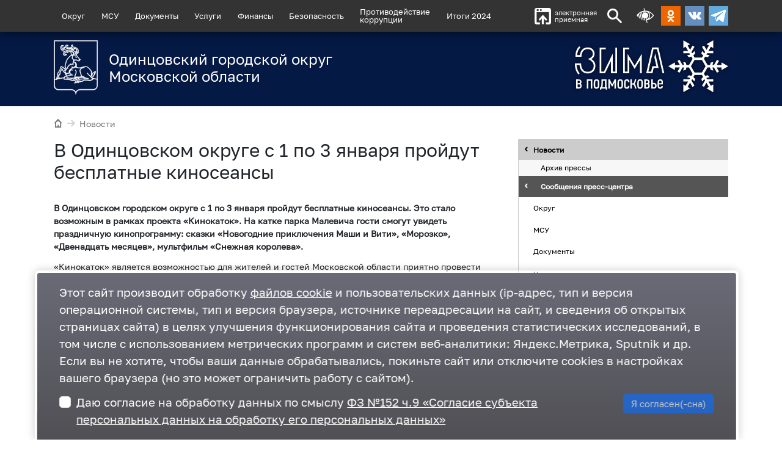

--- FILE ---
content_type: text/html; charset=utf-8
request_url: https://odin.ru/news/?id=64325
body_size: 6829
content:
<!DOCTYPE html>
<html lang="ru"><head>
<meta charset="utf-8">
<!--[if lt IE 9]><script src="http://html5shiv.googlecode.com/svn/trunk/html5.js"></script><![endif]-->
<meta http-equiv="X-UA-Compatible" content="IE=edge">
<meta name="viewport" content="width=1000,user-scalable=yes">
<link rel="preload" as="font" type="font/woff2" href="/main/css/fonts/golos/Golos-Text_Regular.woff2" crossorigin>
<title>В Одинцовском округе с 1 по 3 января пройдут бесплатные киносеансы — Одинцовский городской округ Московской области</title><meta name="description" content="В Одинцовском городском округе с 1 по 3 января пройдут бесплатные киносеансы. Это стало возможным в рамках проекта «Кинокаток». На катке парка Малевича гости смогут увидеть праздничную кинопрограмму: сказки «Новогодние приключения Маши и Вити», «Морозко», «Двенадцать месяцев», мультфильм «Снежная королева»."><meta name="keywords" content="Новости округа"><meta name="robots" content="all"><link rel="preload" href="/main/css/fonts/oinfo/style.css" as="style"><link rel="preload" href="/main/css/fonts/odinfont/style.css" as="style"><link rel="preload" href="/main/css/fonts/golos/Golos-Text_Regular.css" as="style"><link rel="preload" href="/main/css/layout.css?0919205614" as="style"><link rel="preload" href="/css/layout.css?1205135633" as="style"><link rel="preload" href="/jscript/jquery.js" as="script"><link rel="preload" href="/jscript/jquery.fancybox/jquery.fancybox.pack.js" as="script"><link rel="preload" href="/jscript/jquery.hoverIntent/jquery.hoverIntent.min.js" as="script"><link rel="preload" href="/jscript/superfish/superfish.min.js" as="script"><link rel="preload" href="/jscript/superfish/supersubs.js" as="script"><link rel="preload" href="/jscript/blind/blind.js" as="script"><link rel="preload" href="/jscript/flickity/flickity.pkgd.min.js" as="script"><link rel="preload" href="/jscript/flickity/flickity-fade.js" as="script"><link rel="preload" href="/jscript/common.js?1216175307" as="script"><link rel="preload" href="/js/main.js?1202132144" as="script"><link rel="preload" href="/jscript/promoSlider/promoSlider.js?0719114340" as="script"><link rel="stylesheet" href="/main/css/fonts/oinfo/style.css"><link rel="stylesheet" href="/main/css/fonts/odinfont/style.css"><link rel="stylesheet" href="/main/css/fonts/golos/Golos-Text_Regular.css"><link rel="stylesheet" href="/main/css/layout.css?0919205614"><link rel="stylesheet" href="/css/layout.css?1205135633">
<link rel="canonical" href="https://odin.ru/news/?id=64325"><meta property="og:url" content="https://odin.ru/news/?id=64325"><link property="og:url" href="https://odin.ru/news/?id=64325"><meta property="og:locale" content="ru_RU"><meta property="og:site_name" content="Одинцовский городской округ"><meta property="og:type" content="article"><meta property="article:published_time" content="20211227T145340+00"><meta property="article:modified_time" content="20211227T145339+00"><meta property="og:updated_time" content="20211227T145339+00"><meta property="og:title" content="В Одинцовском округе с 1 по 3 января пройдут бесплатные киносеансы"><meta name="twitter:title" content="В Одинцовском округе с 1 по 3 января пройдут бесплатные киносеансы"><meta property="og:description" content="В Одинцовском городском округе с 1 по 3 января пройдут бесплатные киносеансы. Это стало возможным в рамках проекта «Кинокаток». На катке парка Малевича гости смогут увидеть праздничную кинопрограмму: сказки «Новогодние приключения Маши и Вити», «Морозко», «Двенадцать месяцев», мультфильм «Снежная"><meta name="twitter:description" content="В Одинцовском городском округе с 1 по 3 января пройдут бесплатные киносеансы. Это стало возможным в рамках проекта «Кинокаток». На катке парка Малевича гости смогут увидеть праздничную кинопрограмму: сказки «Новогодние приключения Маши и Вити», «Морозко», «Двенадцать месяцев», мультфильм «Снежная"><meta property="article:tag" content="Округ сегодня"><meta property="article:tag" content="Зима в Подмосковье"><link property="og:image" href="https://odin.ru/img/gallery/2021/12/2021-12-27_17-51-31-tn2.jpg"><meta property="og:image" itemprop="image" content="https://odin.ru/img/gallery/2021/12/2021-12-27_17-51-31-tn2.jpg"><meta property="og:image:secure_url" content="https://odin.ru/img/gallery/2021/12/2021-12-27_17-51-31-tn2.jpg"><meta name="twitter:card" content="summary_large_image"><meta name="twitter:image:src" content="https://odin.ru/img/gallery/2021/12/2021-12-27_17-51-31-tn2.jpg"><meta name="twitter:image" content="https://odin.ru/img/gallery/2021/12/2021-12-27_17-51-31-tn2.jpg">
<link rel="icon" type="image/png" href="/favicon-96x96.png" sizes="96x96" />
<link rel="icon" type="image/svg+xml" href="/favicon.svg" />
<link rel="shortcut icon" href="/favicon.ico" />
<link rel="apple-touch-icon" sizes="180x180" href="/apple-touch-icon.png" />
<link rel="manifest" href="/site.webmanifest" /></head>
<body class="frontend frontend--news frontend--news-64325" data-dadm="{mod:1}">
<!-- Верхнее закрепленное меню -->
<section class="site-title">

	<div class="header-menu" id="header-menu">
		<div class="container">
			<div class="row">
				<div class="col-12 header-menu__container">

					<nav class="dmenu"  data-dmenu='{"active":[602,1874]}'></nav>

					<a href="https://mosreg.ru/web-reception?modal=1&omsy=261" class="header-feedback" target="_blank"><i class="odinfont-upload"></i>электронная<br>приемная</a>

					

					<a class="search-button odinfont-search" id="show-search" href="#"></a>
					<a href="#" title="Альтернативная текстовая версия сайта для слабовидящих" class="blind-trigger odinfont-blind header-blind"></a>

					<div class="social-buttons">
					
						<a class="odnoklassniki" href="https://ok.ru/odinru" target="_blank"></a>
						<a class="vk" href="https://vk.com/odin_ru" target="_blank"></a>
						<a class="telegram" href="https://t.me/odin_ru" target="_blank"></a>
					</div>

				</div>
			</div>
		</div>
	</div>

	<!-- Версия для слабовидящих -->
	<div class="blind-line hidden"></div>

	<!-- форма поиска -->
	<div class="search-form-container hidden">
		<div class="container">
			<div class="row">
				<div class="col">
					<div class="search-form">
						<form action="/main/search.asp" accept-charset="utf-8">
							<div class="d-flex btn-group btn-group--search">
								<input type="text" name="q" class="w-100 addClear search-form__input" size="20" maxlength="60" placeholder="Поиск...">
								<button type="submit" class="button search-form__submit"><i class="icon-search"></i></button>
							</div>
						</form>
					</div>
				</div>
			</div>
		</div>
	</div>
</section>

<div class="page-container">
<header class="header">
		<div class="container pb-4 pt-4 header__overlay">
			<div class="row">
				<div class="col-12 col-sm-9 col-md-8 col-lg-7">
					<a href="/" class="logo__container">
<div class="logo__pic"><img src="/img/catalog/logo/odi_gerb_chb_11-2.svg" loading="lazy" decoding="async"></div><div class="logo__naming">Одинцовский городской округ Московской области</div>
				</a>
			</div>

			<div class="d-none d-sm-block col-sm-3 col-md-4 col-lg-5">
				<a title="Зима в Подмосковье" class="branding__pic branding__pic--shadow branding__pic--winter" href="/winter/"></a>
			</div>

		</div>
	</div>
	<div class="header__background"></div>
</header>




<section class="page-wrapper">
<div class="container">


	<div class="row">
		<div class="col-12">
			<div class="breadcrumbs"><a class="tohome" href="/"><i class="odinfont-home"></i></a><a href="/news/" class="li"><span class="divider"><i class="odinfont-arrow-right"></i></span>Новости</a></div>
		</div>
	</div>


	<div class="row">

	
		<div class="col-12 col-lg-8">
    

		<main class="page-content">
<h1>В Одинцовском округе с 1 по 3 января пройдут бесплатные киносеансы</h1><div class="news-article news-content clearfix"><p><strong>В&nbsp;Одинцовском городском округе с&nbsp;1 по&nbsp;3 января пройдут бесплатные киносеансы. Это стало возможным в&nbsp;рамках проекта &laquo;Кинокаток&raquo;. На&nbsp;катке парка Малевича гости смогут увидеть праздничную кинопрограмму: сказки &laquo;Новогодние приключения Маши и&nbsp;Вити&raquo;, &laquo;Морозко&raquo;, &laquo;Двенадцать месяцев&raquo;, мультфильм &laquo;Снежная королева&raquo;.</strong></p>

<p>&laquo;Кинокаток&raquo; является возможностью для&nbsp;жителей и&nbsp;гостей Московской области приятно провести время на&nbsp;свежем воздухе, а&nbsp;также насладиться просмотром новогодних фильмов в&nbsp;праздничной атмосфере.</p>

<p>Стоит отметить, что акция пройдет также с&nbsp;3 по&nbsp;7 января в&nbsp;Центральном городском парке Реутова, 3 и&nbsp;9 января&nbsp;&mdash;&nbsp;в&nbsp;ПКиО Долгопрудного, 5 января&nbsp;&mdash;&nbsp;в&nbsp;ПКиО &laquo;Пегас&raquo; в&nbsp;Егорьевске.</p>

<p class="photo-show3 text-align--center"><a class="fancybox" href="/photo/show3.asp?id=83967" target="_blank" title="Каток, Декабрь"><img alt="Каток, Декабрь" src="/img/gallery/2021/12/2021-12-27_17-51-31-tn2.jpg" /></a></p><p>3-143-205-202</p></div><div class="news-topic-list"><a href="/main/topic.asp?id=734">ОкругСегодня</a><a href="/main/topic.asp?id=802">ЗимаВПодмосковье</a></div><div class="meta container-fluid px-2"><div class="row"><div class="col-md-4"><span class="date" title="17:52, 27.12.2021 (2021-12-27T17:52:00)"><i class="icon-clock"></i>27 декабря 2021</span></div><a class="col-md-4 print-version text-center" title="Распечатать" href="/news/?id=64325&amp;print=1" target="_blank"><i class="icon-print-o"></i></a><div class="col-md-4 text-end"><span class="views"><i class="icon-eye"></i><span style="white-space:nowrap">326</span></span></div></div></div><div class="subscribe-promo container-fluid mt-3 px-2"><div class="row"><div class="subscribe-promo__prompt col-md-4 text-center d-flex flex-column justify-content-center"></div><a target="_blank" rel="nofollow" class="subscribe-promo__telegram col-md-4 text-center d-flex flex-column justify-content-center" href="/tg/"></a><a target="_blank" rel="nofollow" class="subscribe-promo__yzen col-md-4 text-center d-flex flex-column justify-content-center" href="https://zen.yandex.ru/id/5db6e00a5ba2b500ad208ef5"></a></div></div><div class="news-nav container-fluid px-2"><div class="row"><a class="nav-prev col-md-4 text-center" href="?id=64320" title="В Подмосковье 31 декабря автобусы будут ходить до 3 часов ночи"><i class="odinfont-triangle-left-large"></i></a><a class="nav-more col-md-4 text-center" href="/news/?div_id=17"><i class="odinfont-list-thumbnailed"></i></a><a class="nav-arrow nav-next col-md-4 text-center" href="?id=64328" title="Одинцовский округ вошёл в число лучших муниципалитетов по итогам эко-марафона «Сдай макулатуру — спаси дерево»"><i class="odinfont-triangle-right-large"></i></a></div></div>
		</main>
	</div>


	
	<aside class="col-12 col-lg-4 extra"><div class="scroll2"><ul class="extra-menu"><li><a href="/news/" class="current" title="Новости администрации Одинцовского городского округа Московской области.">Новости</a><ul><li><a href="/main/offline.asp">Архив прессы</a></li><li><a href="/news/?div_id=17" class="current" title="Сообщения пресс-центра администрации Одинцовского городского округа Московской области.">Сообщения пресс-центра</a></li></ul></li><li><a href="/okrug/" title="Об Одинцовском городском округе Московской области.">Округ</a></li><li><a href="/msu/" title="Местное самоуправление">МСУ</a></li><li><a href="/news/?div_id=15#" title="Уставы округа, обращения граждан, правовые акты и т. д.">Документы</a></li><li><a href="/main/static.asp?id=1149">Услуги</a></li><li><a href="/finance/">Финансы</a></li><li><a href="/safety/">Безопасность</a></li><li><a href="/stop-corruption/">Противодействие
коррупции</a></li><li><a href="/photo/">Фотогалерея</a></li><li><a href="/contacts/">Контакты</a></li><li><a href="/results2022/" title="<b>В Одинцовском округе подводят итоги работы 2022 года по всем ключевым сферам муниципалитета. Также профильные заместители главы администрации Одинцовского округа Андрея Иванова обозначают ключевые задачи на будущий, 2023 год.</b>
Для удобства посетителей сайта Администрации все ключевые информационные сообщения по итогам отчетов заместителей главы сгруппированы по темам.">Итоги 2022</a></li><li><a href="/results2023/" title="<b>В Одинцовском городском округе с 15 по 24 ноября подведут основные итоги работы администрации за 2023 год. С отчетами по ключевым направлениям выступят первый заместитель и заместители главы муниципалитета, руководители МЦУР, МФЦ, а также профильных комитетов и управлений.</b>
Для удобства посетителей сайта Администрации все ключевые информационные сообщения по итогам отчетов заместителей главы сгруппированы по темам.">Итоги 2023</a></li><li><a href="/news/?id=79946">Итоги 2024</a></li><li><a href="/ecology/">Экология — дело каждого</a></li></ul><div class="topic-list"><ul><li><a href="/news/?id=83922">Совещание по подготовке к Крещенским купаниям провел Андрей Иванов</a></li><li><a href="/news/?id=83921">На территории Одинцовского городского округа реализуется госпрограмма по модернизации объектов ЖКХ</a></li><li><a href="/news/?id=83920">В Одинцовском округе 19 января пройдут плановые отключения электроэнергии</a></li><li><a href="/news/?id=83916">Федеральная служба войск национальной гвардии России предлагает услуги по охране</a></li><li><a href="/news/?id=83915">Утепление фасадов завершается в ремонтируемом здании спортивной школы «Старый городок»</a></li><li><a href="/news/?id=83914">В Одинцово продолжает работу выставка Елены Трушниковой «Верность традиции»</a></li><li><a href="/news/?id=83903">Отчет участковых уполномоченных Голицынского отдела полиции пройдет 16 января в здании КДЦ «Октябрь»</a></li><li><a href="/news/?id=83902">Занятие в рамках профориентационного курса «Познаю себя» прошло в Одинцовской гимназии № 14</a></li><li><a href="/news/?id=83900">Первенство по лыжным гонкам пройдет 17 января в селе Каринское</a></li><li><a href="/news/?id=83899">Третий поток программы профпереподготовки для ветеранов СВО стартует 19 января в Одинцовском кампусе МГИМО</a></li></ul><div class="show-all"><i class="icon-tag"></i><a href="/main/topic.asp?id=">облако тем</a></div></div><div class="extra-news"><h3 class="extra-news__title">Новости</h3><div class="extra-news__item"><div class="extra-news__date">17.01</div><a class="extra-news__topic" href="/news/?id=83922">Совещание по подготовке к Крещенским купаниям провел Андрей Иванов</a></div><div class="extra-news__item"><div class="extra-news__date">16.01</div><a class="extra-news__topic" href="/news/?id=83921">На территории Одинцовского городского округа реализуется госпрограмма по модернизации объектов ЖКХ</a></div><div class="extra-news__item"><div class="extra-news__date">16.01</div><a class="extra-news__topic" href="/news/?id=83920">В Одинцовском округе 19 января пройдут плановые отключения электроэнергии</a></div><div class="extra-news__item"><div class="extra-news__date">16.01</div><a class="extra-news__topic" href="/news/?id=83919">Межрайонная ИФНС России № 22 по Московской области информирует о размещении интерактивного сервиса «Мой ОКВЭД»</a></div><div class="extra-news__item"><div class="extra-news__date">16.01</div><a class="extra-news__topic" href="/news/?id=83916">Федеральная служба войск национальной гвардии России предлагает услуги по охране</a></div><div class="extra-news__item"><div class="extra-news__date">16.01</div><a class="extra-news__topic" href="/news/?id=83915">Утепление фасадов завершается в ремонтируемом здании спортивной школы «Старый городок»</a></div><div class="extra-news__more"><i class="odinfont-list-thumbnailed"></i><a href="/news/" rel="nofollow">Все новости</a></div></div><div class="banners"><a class="banner-item banner-item--only-pic" title="Узнать с помощью бота сведения о земельном участке" href="/main/catalog-click.asp?tag=url&amp;id=77487" rel="nofollow" style="background-image:url(/img/catalog/banners/02.jpg);background-color:#fff;" target="_blank"></a><a class="banner-item banner-item--only-pic" title="Программа сохранения культурного наследия" href="/main/catalog-click.asp?tag=url&amp;id=81781" rel="nofollow" style="background-image:url(/img/catalog/banners/286x80.png);background-color:#fff;" target="_blank"></a><a class="banner-item banner-item--only-pic" title="Госслужба" href="/main/catalog-click.asp?tag=url&amp;id=81845" rel="nofollow" style="background-image:url(/img/catalog/banners/14909_064.png);background-color:#fff;" target="_blank"></a><a class="banner-item banner-item--only-pic" title="Обжалуйте решение контрольного органа" href="/main/catalog-click.asp?tag=url&amp;id=76877" rel="nofollow" style="background-image:url(/img/catalog/banners/Банер-на-ГИС-КНД.jpg);background-color:#fff;" target="_blank"></a><a class="banner-item banner-item--only-pic" title="Оценка деятельности местной власти" href="/main/catalog-click.asp?tag=url&amp;id=76616" rel="nofollow" style="background-image:url(/img/catalog/banners/fg65h86.png);background-color:#fff;"></a><a class="banner-item banner-item--only-pic" title="правление городской инфраструктурой и развитием территорий" href="/main/catalog-click.asp?tag=url&amp;id=75636" rel="nofollow" style="background-image:url(/img/catalog/banners/01.jpg);background-color:#fff;" target="_blank"></a><a class="banner-item banner-item--only-pic" title="Анонсы публичных слушаний" href="/main/catalog-click.asp?tag=url&amp;id=73891" rel="nofollow" style="background-image:url(/img/catalog/banners/Bez-imeni-1-2.jpg);background-color:#fff;" target="_blank"></a><a class="banner-item banner-item--only-pic" title="УМВД России по Одинцовскому городскому округу информирует" href="/main/catalog-click.asp?tag=url&amp;id=74356" rel="nofollow" style="background-image:url(/img/catalog/banners/Banner-3.jpg);background-color:#fff;" target="_blank"></a><a class="banner-item banner-item--only-pic" title="Портал государственных и муниципальных услуг Московской области" href="/main/catalog-click.asp?tag=url&amp;id=75635" rel="nofollow" style="background-image:url(/img/catalog/banners/IeJ_UFJN_Dqcn-X5IaYC_rBIikEoJDNI8Q.png);background-color:#fff;" target="_blank"></a><a class="banner-item banner-item--only-pic" title="Информация о текущих вакансиях в «Мострансавто»" href="/main/catalog-click.asp?tag=url&amp;id=73792" rel="nofollow" style="background-image:url(/img/catalog/banners/Б31.jpg);background-color:#fff;" target="_blank"></a><a class="banner-item banner-item--only-pic" title="Мои документы. Государственные и муниципальные услуги" href="/main/catalog-click.asp?tag=url&amp;id=69223" rel="nofollow" style="background-image:url(/img/catalog/banners/Doc_39.jpg);background-color:#fff;" target="_blank"></a><a class="banner-item banner-item--only-pic" title="ТРК Одинцово" href="/main/catalog-click.asp?tag=url&amp;id=71837" rel="nofollow" style="background-image:url(/img/catalog/banners/banner-286kh80.jpg);background-color:#fff;" target="_blank"></a><a class="banner-item banner-item--only-pic" title="Единая транспортная карта для оплаты поездок на общественном транспорте Московской области" href="/main/catalog-click.asp?tag=url&amp;id=69667" rel="nofollow" style="background-image:url(/img/catalog/banners/strelka1.jpg);background-color:#ffffff;" target="_blank"></a><a class="banner-item banner-item--default" title="Антинаркотическая комиссия Московской области" href="/main/catalog-click.asp?tag=url&amp;id=69701" rel="nofollow" style="background-image:url(/img/catalog/banners/invest-2-1.png);background-color:#ffffff;" target="_blank"><div class="media-object"><i class="odinfont-gerb-mosobl"></i></div><div class="text-object"><div class="name">Антинаркотическая комиссия Московской области</div></div></a><a class="banner-item banner-item--only-pic" title="Работа в России" href="/main/catalog-click.asp?tag=url&amp;id=69705" rel="nofollow" style="background-image:url(/img/catalog/banners/Rabota-v-Rossii286.png);background-color:#ffffff;" target="_blank"></a><a class="banner-item banner-item--only-pic" title="Главгосстройнадзор" href="/main/catalog-click.asp?tag=url&amp;id=70254" rel="nofollow" style="background-image:url(/img/catalog/banners/Foto_100.jpg);background-color:#ffffff;" target="_blank"></a><a class="banner-item banner-item--only-pic" title="Уполномоченный по правам человека" href="/main/catalog-click.asp?tag=url&amp;id=70404" rel="nofollow" style="background-image:url(/img/catalog/banners/uppc79.jpg);background-color:#ffffff;" target="_blank"></a><a class="banner-item banner-item--only-pic" title="Персональные данные дети" href="/main/catalog-click.asp?tag=url&amp;id=70812" rel="nofollow" style="background-image:url(/img/catalog/banners/Deti3_1.svg);background-color:#ffffff;" target="_blank"></a><a class="banner-item banner-item--only-pic" title="Агентство развития коммунальной инфраструктуры Московской области" href="/main/catalog-click.asp?tag=url&amp;id=71060" rel="nofollow" style="background-image:url(/img/catalog/banners/ARKI10.png);background-color:#ffffff;" target="_blank"></a><a class="banner-item banner-item--only-pic" title="Телефоны экстренных служб" href="/main/catalog-click.asp?tag=url&amp;id=72730" rel="nofollow" style="background-image:url(/img/catalog/banners/banner.png);background-color:#fff;" target="_blank"></a><a class="banner-item banner-item--default" title="Инвестиционный портал Московской области" href="/main/catalog-click.asp?tag=url&amp;id=72756" rel="nofollow" style="background-image:url(/img/catalog/banners/invpmo_1.jpg);background-color:#fff;" target="_blank"><div class="text-object"><div class="name">Инвестиционный портал Московской области</div></div></a><a class="banner-item banner-item--only-pic" title="Усыновление в Московской области" href="/main/catalog-click.asp?tag=url&amp;id=74524" rel="nofollow" style="background-image:url(/img/catalog/banners/Bez-imeni-1-2-2-3.jpg);background-color:#fff;" target="_blank"></a></div></div></aside>
	


</div>
</section>


<footer class="footer">
	<div class="container">
		<div class="row">

			<div class="col-3 col-md-1 "><a href="/" class="gerb" rel="nofollow"></a></div>

			<div class="col-9 col-md-4">
				<p>Одинцовский городской округ Московской области</p>
				<p><a href="/contacts/">143000, Московская область, г. Одинцово, ул. Маршала Жукова, д. 28</a> <a href="tel:+74951819000">+7 495 181-90-00</a></p>
				<div class="footer-socials">
					
					<a class="footer-socials__item" href="https://t.me/odin_ru" target="_blank"><i class="icon-telegram"></i><span>Telegram</span></a>
					<a class="footer-socials__item" href="https://vk.com/odin_ru" target="_blank"><i class="icon-vk"></i><span>ВКонтакте</span></a>
					<a class="footer-socials__item" href="https://ok.ru/odinru" target="_blank"><i class="icon-odnoklassniki"></i><span>Одноклассники</span></a>
				</div>
			</div>

			<div class="col-12 col-md-4 text-center text-md-start">
				<ul>
					<li><a href="/contacts/">Контакты</a></li>
					<li><a href="/amain/map.asp" class="map">Карта сайта</a></li>
					<li><a href="http://mosreg.ru" target="_blank" rel="nofollow">Правительство Московской области</a></li>
					<li><a href="http://gosuslugi.ru" target="_blank" rel="nofollow">Портал Госуслуг</a></li>
				</ul>
			</div>

			<div class="col-12 col-md-3 counters text-center text-md-start">
			<p><a href="#" class="blind-trigger">Альтернативная текстовая версия сайта для слабовидящих</a></p>


			<!-- Yandex.Metrika counter -->
			<script>
				(function (d, w, c) {
					(w[c] = w[c] || []).push(function() {
						try {
							w.yaCounter29079785 = new Ya.Metrika({
								id:29079785,
								clickmap:true,
								trackLinks:true,
								accurateTrackBounce:true
							});
						} catch(e) { }
					});

					var n = d.getElementsByTagName("script")[0],
						s = d.createElement("script"),
						f = function () { n.parentNode.insertBefore(s, n); };
					s.type = "text/javascript";
					s.async = true;
					s.src = (d.location.protocol == "https:" ? "https:" : "http:") + "//mc.yandex.ru/metrika/watch.js";

					if (w.opera == "[object Opera]") {
						d.addEventListener("DOMContentLoaded", f, false);
					} else { f(); }
				})(document, window, "yandex_metrika_callbacks");
			</script>
			<noscript><div><img src="//mc.yandex.ru/watch/29079785" alt=""/></div></noscript>
			<!-- style="position:absolute;left:-9999px" -->
			<!-- /Yandex.Metrika counter -->

				<div id="sputnik-informer" class="counter88x31">
					<script type="text/javascript">
						 (function(d, t, p) {
								 var j = d.createElement(t); j.async = true; j.type = "text/javascript";
								 j.src = ("https:" == p ? "https:" : "http:") + "//stat.sputnik.ru/cnt.js";
								 var s = d.getElementsByTagName(t)[0]; s.parentNode.insertBefore(j, s);
						 })(document, "script", document.location.protocol);
					</script>
				</div>

			</div>

		</div>
  </div>
</footer>
</div>
<script src="/jscript/jquery.js"></script><script src="/jscript/jquery.fancybox/jquery.fancybox.pack.js"></script><script src="/jscript/jquery.hoverIntent/jquery.hoverIntent.min.js"></script><script src="/jscript/superfish/superfish.min.js"></script><script src="/jscript/superfish/supersubs.js"></script><script src="/jscript/blind/blind.js"></script><script src="/jscript/flickity/flickity.pkgd.min.js"></script><script src="/jscript/flickity/flickity-fade.js"></script><script src="/jscript/common.js?1216175307"></script><script src="/js/main.js?1202132144"></script><script src="/jscript/promoSlider/promoSlider.js?0719114340"></script><script>$.sendmistake();if(typeof PromoSlider !== 'undefined') {new PromoSlider({closeButton: false,hideOnBottom: false,hideOnBottom: false,url: '/main/ps.asp?m=fz152',cookieExpireDays: 180,delayShow: 1000,cookieName: 'fz152',afterShow: function(self){var form = self.options.container.find('#fz152__form'),checkbox = self.options.container.find('#fz152__checkbox'),submit = self.options.container.find('#fz152__submit');checkbox.on('change', function(){if(checkbox.prop('checked')){submit.removeAttr('disabled');} else {submit.attr('disabled', 'disabled');}});form.on('submit', function(e){e.preventDefault();self.close();});}});}</script></body></html>

--- FILE ---
content_type: text/html; charset=utf-8
request_url: https://odin.ru/main/dmenu.asp?id=3
body_size: 4416
content:
<ul class="sf-menu"><li id="dmenu-li-304"><a href="/okrug/">Округ</a><ul><li id="dmenu-li-309"><a href="/history/">История</a></li><li id="dmenu-li-310"><a href="/main/static.asp?id=189">Символика</a></li><li id="dmenu-li-1343"><a href="/main/static.asp?id=1152">Почетные граждане округа</a></li><li id="dmenu-li-1342"><a href="/main/static.asp?id=276">Почетные граждане города Одинцово</a></li><li id="dmenu-li-436"><a href="/main/static.asp?id=298">Города-побратимы</a></li><li id="dmenu-li-311"><a href="/statistic/">Цифры</a></li><li id="dmenu-li-1818"><a href="/smi/">Средства массовой информации</a></li><li id="dmenu-li-404"><a href="/invest/">Инвестиции</a></li><li id="dmenu-li-1762"><a href="/ecolog/">Экология</a><ul><li id="dmenu-li-1764"><a href="/main/static.asp?id=1494">Неблагоприятные метеорологические условия</a></li><li id="dmenu-li-1765"><a href="/main/static.asp?id=1496">Особо охраняемые природные территории</a></li><li id="dmenu-li-1763"><a href="/main/static.asp?id=1493">Отходы</a><ul><li id="dmenu-li-1987"><a href="/main/static.asp?id=1720">Строительные отходы</a></li></ul></li><li id="dmenu-li-1767"><a href="/news/?id=55175">Родники</a></li><li id="dmenu-li-1766"><a href="/main/static.asp?id=1534">Экологические даты</a></li><li id="dmenu-li-1768"><a href="/main/static.asp?id=1535">Экологические новости</a></li><li id="dmenu-li-1779"><a href="/main/static.asp?id=1542">Дни защиты от экологической опасности</a></li><li id="dmenu-li-1780"><a href="/main/static.asp?id=1543">Недропользование</a></li><li id="dmenu-li-1965"><a href="/main/static.asp?id=1679">Рекультивация полигона ТКО «Часцы»</a><ul><li id="dmenu-li-1966"><a href="/main/static.asp?id=1680">Данные мониторинга атмосферного воздуха на полигоне ТКО «Часцы»- информация о состоянии воздуха</a></li><li id="dmenu-li-1970"><a href="/main/static.asp?id=1683">Материалы к общественным обсуждениям в форме общественных слушаний</a></li></ul></li><li id="dmenu-li-1988"><a href="/main/static.asp?id=1722">Водные объекты</a></li><li id="dmenu-li-1989"><a href="/main/static.asp?id=1723">Общественные обсуждения/слушания</a></li><li id="dmenu-li-2102"><a href="/main/static.asp?id=1953">Вырубка зеленых насаждений</a></li></ul></li><li id="dmenu-li-1903"><a href="/turizm/">Туризм</a></li><li id="dmenu-li-308"><a href="/business/">Предпринимателям</a></li><li id="dmenu-li-1756"><a href="/industry/">Промышленность</a><ul><li id="dmenu-li-1757"><a href="/main/static.asp?id=1530">Промышленность (краткая справка)</a></li><li id="dmenu-li-1758"><a href="/main/static.asp?id=1531">Меры государственной поддержки</a></li><li id="dmenu-li-1759"><a href="/main/static.asp?id=1495">Индустриальный парк «ОборонАвиаХран»</a></li><li id="dmenu-li-1760"><a href="/main/static.asp?id=1529">Вниманию промышленных предприятий</a></li></ul></li><li id="dmenu-li-1872"><a href="www.odinedu.ru/">Образование</a></li><li id="dmenu-li-1873"><a href="/main/topic.asp?id=379">Благоустройство</a></li><li id="dmenu-li-1976"><a href="/transport/">Транспорт</a><ul><li id="dmenu-li-1977"><a href="/raspisanija/">Расписания</a><ul><li id="dmenu-li-1978"><a href="/main/static.asp?id=1688">Звенигород</a></li><li id="dmenu-li-2013"><a href="/main/static.asp?id=1744">Расписания</a></li></ul></li><li id="dmenu-li-2050"><a href="/main/static.asp?id=1835">Реестр маршрутов</a></li></ul></li><li id="dmenu-li-397"><a href="/main/static.asp?id=249">Сельское хозяйство</a></li><li id="dmenu-li-1668"><a href="/park/">Одинцовский парк культуры, спорта и отдыха</a></li><li id="dmenu-li-1802"><a href="/img/2021/03/files/proekt_Reestr_okruga_ot_marta_2021.xlsx">Автобусные маршруты</a></li><li id="dmenu-li-1720"><a href="/theatre/">Театр Натальи Бондаревой</a></li><li id="dmenu-li-1867"><a href="/kultura/">Энергия сильных единиц</a><ul><li id="dmenu-li-1868"><a href="/main/topic.asp?id=816">Анонс</a></li><li id="dmenu-li-1869"><a href="/main/topic.asp?id=815">Немедийные коммуникации</a></li></ul></li><li id="dmenu-li-1875"><a href="/roads/">Дороги</a></li><li id="dmenu-li-2067"><a href="/munchaspar/">Муниципально-частное партнёрство</a></li><li id="dmenu-li-2093"><a href="/main/static.asp?id=1934">Безнадзорные Животные</a></li></ul></li><li id="dmenu-li-305"><a href="/msu/">МСУ</a><ul><li id="dmenu-li-312"><a href="/structure/">Структура</a></li><li id="dmenu-li-314"><a href="/glava/">Глава округа</a></li><li id="dmenu-li-414"><a href="https://sovet.odin.ru/" target="_blank">Совет депутатов</a></li><li id="dmenu-li-600"><a href="/tu/">Территориальные управления</a></li><li id="dmenu-li-1770"><a href="https://opodintsovo.ru/" target="_blank">Общественная палата</a></li><li id="dmenu-li-1969"><a href="/main/static.asp?id=1682">МКУ «Муниципальный центр управления регионом Одинцовского городского округа Московской области»</a></li><li id="dmenu-li-411"><a href="/phone/">Телефоны</a></li><li id="dmenu-li-1939"><a href="/main/static.asp?id=1665">Уполномоченный по правам ребенка в Московской области</a></li><li id="dmenu-li-2046"><a href="/main/static.asp?id=1808">Уполномоченный по правам человека в Московской области</a></li><li id="dmenu-li-702"><a href="/priem/">График приёма населения</a></li><li id="dmenu-li-1623"><a href="https://mosreg.ru/web-reception?modal=1&amp;omsy=261">Электронная приемная</a></li><li id="dmenu-li-1737"><a href="/main/static.asp?id=1544">График личного приёма граждан в Общественной приёмной представителями исполнительных органов государственной власти Московской области</a></li><li id="dmenu-li-1751"><a href="/main/static.asp?id=1151">Комиссия по делам несовершеннолетних и защите их прав</a></li><li id="dmenu-li-1807"><a href="/munsl/">Муниципальная служба</a><ul><li id="dmenu-li-1810"><a href="/main/static.asp?id=1566">Нормативные документы</a></li><li id="dmenu-li-1814"><a href="/main/static.asp?id=1873">Задачи и функции структурных подразделений</a></li><li id="dmenu-li-1870"><a href="/main/static.asp?id=263">Вакансии</a></li><li id="dmenu-li-1809"><a href="/main/static.asp?id=1564">Условия и результаты конкурсов на замещение вакантных должностей</a></li></ul></li><li id="dmenu-li-1938"><a href="/main/static.asp?id=1662">ГУСТ</a></li><li id="dmenu-li-1967"><a href="/arhitektura/reception/">Предложения и замечания по вопросу, рассматриваемому на общественных обсуждениях или публичных слушаниях в сфере градостроительной деятельности</a></li><li id="dmenu-li-2016"><a href="#">Территориальные избирательные комиссии</a><ul><li id="dmenu-li-2017"><a href="/main/static.asp?id=1761">ТИК города Одинцово</a></li><li id="dmenu-li-2018"><a href="/main/static.asp?id=1762">ТИК № 2 города Одинцово</a></li></ul></li><li id="dmenu-li-2039"><a href="/main/static.asp?id=1781">Уполномоченный по защите прав предпринимателей в Московской области</a></li></ul></li><li id="dmenu-li-306"><a href="/news/?div_id=15#">Документы</a><ul><li id="dmenu-li-1644"><a href="/main/static.asp?id=1724">Ежегодное обращение Главы</a></li><li id="dmenu-li-1885"><a href="/doc/?div_id=2592">Устав округа</a></li><li id="dmenu-li-400"><a href="/news/?div_id=16">Решения Совета депутатов</a></li><li id="dmenu-li-391"><a href="/news/?div_id=15">Распоряжения и постановления Главы</a></li><li id="dmenu-li-555"><a href="/news/?div_id=38">Распоряжения и постановления Администрации</a></li><li id="dmenu-li-1771"><a href="#">Обращения граждан</a><ul><li id="dmenu-li-1773"><a href="/main/static.asp?id=1537">Нормативные документы</a></li><li id="dmenu-li-1774"><a href="/main/static.asp?id=1538">График приема граждан</a></li><li id="dmenu-li-1775"><a href="/main/static.asp?id=1539">Сведения об обращениях</a></li></ul></li><li id="dmenu-li-1782"><a href="/main/static.asp?id=623">Социально-экономическое развитие</a></li><li id="dmenu-li-745"><a href="/doc/?div_id=2335">Оценка регулирующего воздействия</a></li><li id="dmenu-li-620"><a href=" http://mosobl.elcode.ru" target="_blank">Правовые акты Московской области</a></li><li id="dmenu-li-1626"><a href="/main/static.asp?id=1411">Контроль за наружной рекламой</a></li><li id="dmenu-li-1805"><a href="/main/static.asp?id=1562">Порядок обжалования муниципальных правовых актов</a></li><li id="dmenu-li-1979"><a href="/doc/?div_id=2929">Архив проектной документации и экспозиционных материалов по проектам, рассматриваемым на общественных обсуждениях по вопросам градостроительной деятельности</a></li><li id="dmenu-li-2029"><a href="/genplan/">Генеральный план и Правила землепользования и застройки территории Одинцовского городского округа Московской области</a><ul><li id="dmenu-li-2030"><a href="/genplan2/">Генеральный план</a><ul><li id="dmenu-li-2032"><a href="/main/static.asp?id=1772">Генеральный план Одинцовского городского округа Московской области, за исключением территории бывшего городского округа Звенигород Московской области</a></li><li id="dmenu-li-2040"><a href="/main/static.asp?id=1783">Внесение изменений в генеральный план Одинцовского городского округа Московской области, за исключением территории бывшего городского округа Звенигород Московской области, применительно к населенному пункту деревня Аниково»</a></li><li id="dmenu-li-2042"><a href="/main/static.asp?id=1803">Внесение изменений в генеральный план Одинцовского городского округа Московской области, за исключением территории бывшего городского округа Звенигород Московской области, применительно к населенному пункту деревня Солманово</a></li><li id="dmenu-li-2088"><a href="/genplan2/generalnyjj_plan_gorodskogo_okruga_zvenigorod_moskovskojj_oblasti/">Генеральный план городского округа Звенигород Московской области</a></li></ul></li><li id="dmenu-li-2031"><a href="/przempolz2/">Правила землепользования и застройки территории</a></li></ul></li><li id="dmenu-li-2091"><a href="/main/static.asp?id=1930">Схема размещения нестационарных торговых объектов на территории Одинцовского городского округа</a></li><li id="dmenu-li-571"><a href="/main/static.asp?id=448">Другие документы</a></li></ul></li><li id="dmenu-li-1322"><a href="/main/static.asp?id=1149">Услуги</a><ul><li id="dmenu-li-1726"><a href="/jkh/">ЖКХ</a><ul><li id="dmenu-li-1727"><a href="/jkh/StreetLighting/">Освещение</a></li><li id="dmenu-li-1778"><a href="/news/?id=47012">ГВС</a></li><li id="dmenu-li-1821"><a href="/main/topic.asp?id=797">Раздельный сбор мусора</a></li></ul></li><li id="dmenu-li-1637"><a href="/main/topic.asp?id=776">МВД</a><ul><li id="dmenu-li-1638"><a href="/news/?div_id=1105">Госуслуги</a></li><li id="dmenu-li-1639"><a href="/police/">Участковые</a></li><li id="dmenu-li-1640"><a href="/main/static.asp?id=1416">График приема</a></li><li id="dmenu-li-1717"><a href="https://50.mvd.ru/" target="_blank">ГУ МВД России по Московской области</a></li><li id="dmenu-li-1806"><a href="/OdincovskoeMVD/">МУ МВД России «Одинцовское»</a></li></ul></li><li id="dmenu-li-1327"><a href="/main/static.asp?id=627">Реестр услуг</a></li><li id="dmenu-li-1330"><a href="/main/static.asp?id=1148">Нормативные документы</a></li><li id="dmenu-li-1450"><a href="/main/static.asp?id=1146">Проекты административных регламентов предоставления муниципальных услуг</a></li><li id="dmenu-li-1454"><a href="/main/static.asp?id=1225#">Утвержденные административные регламенты предоставления муниципальных услуг</a></li><li id="dmenu-li-1769"><a href="/ritual/">Ритуальные услуги</a></li><li id="dmenu-li-2072"><a href="/main/topic.asp?id=924">Социальный фонд России</a></li></ul></li><li id="dmenu-li-1646"><a href="/finance/">Финансы</a><ul><li id="dmenu-li-1652"><a href="/doc/?div_id=2137">Финансово-казначейское управление</a></li><li id="dmenu-li-1647"><a href="/budget/">Бюджет</a></li><li id="dmenu-li-1832"><a href="/doc/?div_id=2130">Бюджет для граждан</a></li><li id="dmenu-li-1833"><a href="/doc/?div_id=2264">Бюджеты поселений</a></li><li id="dmenu-li-1651"><a href="/doc/?div_id=2328">Отчеты об исполнении бюджета</a><ul><li id="dmenu-li-1982"><a href="/main/static.asp?id=1716">Отчёт об исполнении бюджета на 2022 г.</a></li></ul></li><li id="dmenu-li-1653"><a href="#">Контроль в сфере бюджетных правоотношений и в сфере закупок</a><ul><li id="dmenu-li-1724"><a href="/doc/?div_id=2263">Отчеты о результатах контрольной деятельности</a></li><li id="dmenu-li-1725"><a href="/doc/?div_id=2129">Планы проведения проверок</a></li><li id="dmenu-li-1736"><a href="/doc/?div_id=2276">Контроль ГРБС</a></li></ul></li><li id="dmenu-li-1654"><a href="/doc/?div_id=2116">Публичные слушания</a></li><li id="dmenu-li-1655"><a href="/doc/?div_id=2146">Нормативные документы</a></li><li id="dmenu-li-1656"><a href="/doc/?div_id=2138">Проекты нормативных документов</a></li><li id="dmenu-li-1784"><a href="/reception-fin/">Задать вопрос</a></li></ul></li><li id="dmenu-li-1627"><a href="/safety/">Безопасность</a><ul><li id="dmenu-li-1628"><a href="/main/static.asp?id=1673">Антитеррористическая комиссия</a></li><li id="dmenu-li-1629"><a href="#">Комиссия по предупреждению и ликвидации чрезвычайных ситуаций и обеспечению пожарной безопасности</a></li><li id="dmenu-li-1975"><a href="/main/static.asp?id=1686">Информационная безопасность</a></li><li id="dmenu-li-1776"><a href="#">Прокурорский надзор</a><ul><li id="dmenu-li-1777"><a href="/main/static.asp?id=1540">Московская межрегиональная транспортная прокуратура</a></li></ul></li><li id="dmenu-li-1631"><a href="#">Межведомственная комиссия по профилактике преступлений</a></li><li id="dmenu-li-1632"><a href="#">Нормативные правовые акты</a></li><li id="dmenu-li-1633"><a href="/main/static.asp?id=1714">Противопожарная безопасность</a></li><li id="dmenu-li-1634"><a href="/main/static.asp?id=1413">Информационные сообщения и обращения к населению</a></li><li id="dmenu-li-1635"><a href="/main/static.asp?id=1414">Список телефонов служб экстренной помощи Одинцовского городского округа</a></li><li id="dmenu-li-1636"><a href="#">Видеоматериалы</a></li><li id="dmenu-li-1753"><a href="/main/static.asp?id=1528">Гражданская оборона</a></li><li id="dmenu-li-1754"><a href="/main/static.asp?id=1743">Защита населения и территории от ЧС</a></li><li id="dmenu-li-1890"><a href="/main/static.asp?id=1612">Росгвардия</a></li><li id="dmenu-li-1971"><a href="/main/topic.asp?id=861">УМВД информирует</a></li><li id="dmenu-li-1972"><a href="/main/topic.asp?id=862">Госавтоинспекция информирует</a></li><li id="dmenu-li-2073"><a href="/main/topic.asp?id=927">ОЛРР</a></li><li id="dmenu-li-2075"><a href="/main/topic.asp?id=328">Одинцовская городская прокуратура информирует</a></li></ul></li><li id="dmenu-li-1835"><a href="/stop-corruption/">Противодействие<br/>коррупции</a><ul><li id="dmenu-li-1857"><a href="/doc/?div_id=2504">Муниципальные правовые акты и иные акты в сфере противодействия коррупции</a></li><li id="dmenu-li-1856"><a href="/doc/?div_id=2900">Методические материалы</a></li><li id="dmenu-li-1863"><a href="/doc/?div_id=2507">Формы, бланки</a></li><li id="dmenu-li-1859"><a href="/dohodi/">Сведения о доходах, расходах, об имуществе и обязательствах имущественного характера</a></li><li id="dmenu-li-1854"><a href="/doc/?div_id=2509">Деятельность комиссии по соблюдению требований к служебному поведению муниципальных служащих и урегулированию конфликта интересов</a></li><li id="dmenu-li-1985"><a href="/main/static.asp?id=1721">Доклады, отчеты, обзоры, статистическая информация</a></li><li id="dmenu-li-1858"><a href="/doc/?div_id=2517">Обратная связь для сообщений о фактах коррупции</a></li><li id="dmenu-li-1986"><a href="/main/static.asp?id=1719">Часто задаваемые вопросы и ответы на них</a></li><li id="dmenu-li-1864"><a href="http://ksp.odin.ru/" target="_blank">КСП</a></li><li id="dmenu-li-1883"><a href="/main/static.asp?id=1585">Антикоррупционная экспертиза</a></li></ul></li><li id="dmenu-li-2104"><a href="/news/?id=79946">Итоги 2024</a></li></ul>

--- FILE ---
content_type: text/css
request_url: https://odin.ru/main/css/fonts/odinfont/style.css
body_size: 5745
content:
@font-face{font-family:odinfont;src:url(fonts/odinfont.eot?u0o9p4);src:url(fonts/odinfont.eot?u0o9p4#iefix) format('embedded-opentype'),url(fonts/odinfont.ttf?u0o9p4) format('truetype'),url(fonts/odinfont.woff?u0o9p4) format('woff'),url(fonts/odinfont.svg?u0o9p4#odinfont) format('svg');font-weight:400;font-style:normal;font-display:block}[class*=" odinfont-"],[class^=odinfont-]{font-family:odinfont!important;speak:never;font-style:normal;font-weight:400;font-variant:normal;text-transform:none;line-height:1;-webkit-font-smoothing:antialiased;-moz-osx-font-smoothing:grayscale}.odinfont-meeting-alt:before{content:"\e901"}.odinfont-meeting:before{content:"\e902"}.odinfont-meeting-o:before{content:"\e903"}.odinfont-meeting-table-o:before{content:"\e904"}.odinfont-copy:before{content:"\e049"}.odinfont-file:before{content:"\e04a"}.odinfont-copy2:before{content:"\e04d"}.odinfont-file4:before{content:"\e005"}.odinfont-file-alt:before{content:"\f0f6"}.odinfont-file10:before{content:"\e271"}.odinfont-gerb-odin-b:before{content:"\e905"}.odinfont-gerb-odin:before{content:"\e19b"}.odinfont-mfc:before{content:"\e600"}.odinfont-youtube:before{content:"\e001"}.odinfont-youtube2:before{content:"\e003"}.odinfont-facebook:before{content:"\e126"}.odinfont-youtube3:before{content:"\e127"}.odinfont-twitter:before{content:"\e128"}.odinfont-skype:before{content:"\e129"}.odinfont-rst:before{content:"\e14f"}.odinfont-gerb-russia:before{content:"\e199"}.odinfont-gerb-russia-1:before{content:"\e19a"}.odinfont-gerb-mosobl:before{content:"\e19c"}.odinfont-vk:before{content:"\e325"}.odinfont-blind:before{content:"\e906"}.odinfont-glasses:before{content:"\e900"}.odinfont-map-pin-fill:before{content:"\e00c"}.odinfont-sun-fill:before{content:"\e00d"}.odinfont-sun-stroke:before{content:"\e00e"}.odinfont-iphone:before{content:"\e00f"}.odinfont-comment-stroke:before{content:"\e010"}.odinfont-comment-fill:before{content:"\e011"}.odinfont-chart-alt:before{content:"\e012"}.odinfont-book-alt2:before{content:"\e013"}.odinfont-pen-alt-fill:before{content:"\e014"}.odinfont-pen-alt-stroke:before{content:"\e015"}.odinfont-cursor:before{content:"\e016"}.odinfont-movie:before{content:"\e017"}.odinfont-document-alt-fill:before{content:"\e018"}.odinfont-paperclip:before{content:"\e019"}.odinfont-fork:before{content:"\e01a"}.odinfont-transfer:before{content:"\e01b"}.odinfont-loop-alt4:before{content:"\e01c"}.odinfont-loop-alt3:before{content:"\e01d"}.odinfont-loop-alt2:before{content:"\e01e"}.odinfont-loop-alt1:before{content:"\e01f"}.odinfont-loop:before{content:"\e020"}.odinfont-reload:before{content:"\e021"}.odinfont-reload-alt:before{content:"\e022"}.odinfont-bolt:before{content:"\e023"}.odinfont-move:before{content:"\e024"}.odinfont-fullscreen:before{content:"\e025"}.odinfont-fullscreen-exit-alt:before{content:"\e026"}.odinfont-fullscreen-exit:before{content:"\e027"}.odinfont-key-fill:before{content:"\e028"}.odinfont-key-stroke:before{content:"\e029"}.odinfont-clock:before{content:"\e02a"}.odinfont-home:before{content:"\e02b"}.odinfont-eye:before{content:"\e02c"}.odinfont-plus:before{content:"\e02d"}.odinfont-minus:before{content:"\e02e"}.odinfont-book:before{content:"\e030"}.odinfont-book-alt:before{content:"\e031"}.odinfont-pen:before{content:"\e032"}.odinfont-fullscreen-alt:before{content:"\e033"}.odinfont-arrow-down-alt1:before{content:"\e034"}.odinfont-cd:before{content:"\e035"}.odinfont-steering-wheel:before{content:"\e036"}.odinfont-microphone:before{content:"\e037"}.odinfont-play:before{content:"\e038"}.odinfont-lightbulb:before{content:"\e039"}.odinfont-spin:before{content:"\e03a"}.odinfont-spin-alt:before{content:"\e03b"}.odinfont-pin:before{content:"\e03c"}.odinfont-arrow-right:before{content:"\e00a"}.odinfont-arrow-up:before{content:"\e00b"}.odinfont-arrow-left:before{content:"\e03d"}.odinfont-arrow-down:before{content:"\e03e"}.odinfont-arrow-down-left:before{content:"\e03f"}.odinfont-arrow-up-right:before{content:"\e040"}.odinfont-arrow-down-right:before{content:"\e041"}.odinfont-enter:before{content:"\e042"}.odinfont-brightness-medium:before{content:"\e046"}.odinfont-paint-format:before{content:"\e048"}.odinfont-phone-hang-up:before{content:"\e04b"}.odinfont-phone:before{content:"\e04c"}.odinfont-stack:before{content:"\e04e"}.odinfont-folder-open:before{content:"\e04f"}.odinfont-map:before{content:"\e050"}.odinfont-map2:before{content:"\e051"}.odinfont-compass:before{content:"\e052"}.odinfont-fire:before{content:"\e053"}.odinfont-road:before{content:"\e054"}.odinfont-briefcase:before{content:"\e055"}.odinfont-key:before{content:"\e057"}.odinfont-flag:before{content:"\e058"}.odinfont-creditcard:before{content:"\e059"}.odinfont-camera:before{content:"\e05a"}.odinfont-book2:before{content:"\e05b"}.odinfont-books:before{content:"\e05c"}.odinfont-clock2:before{content:"\e05d"}.odinfont-clock3:before{content:"\e05e"}.odinfont-key2:before{content:"\e05f"}.odinfont-lightning:before{content:"\e060"}.odinfont-attachment:before{content:"\e061"}.odinfont-bookmark:before{content:"\e062"}.odinfont-loop2:before{content:"\e063"}.odinfont-loop3:before{content:"\e064"}.odinfont-bookmark2:before{content:"\e067"}.odinfont-checkmark:before{content:"\e068"}.odinfont-file2:before{content:"\e069"}.odinfont-document-alt-stroke:before{content:"\e06a"}.odinfont-plus-alt:before{content:"\e06b"}.odinfont-arrow-up-alt1:before{content:"\e06c"}.odinfont-arrow-right-alt1:before{content:"\e06f"}.odinfont-arrow-left-alt1:before{content:"\e071"}.odinfont-compass2:before{content:"\e072"}.odinfont-mobile:before{content:"\e077"}.odinfont-droplet:before{content:"\e078"}.odinfont-move2:before{content:"\e079"}.odinfont-leaf:before{content:"\e07a"}.odinfont-move-alt2:before{content:"\e07b"}.odinfont-at:before{content:"\e07c"}.odinfont-layers:before{content:"\e07d"}.odinfont-box:before{content:"\e07e"}.odinfont-arno-hattingh-park:before{content:"\e07f"}.odinfont-tree:before{content:"\e081"}.odinfont-flower:before{content:"\e082"}.odinfont-file3:before{content:"\e004"}.odinfont-user:before{content:"\e006"}.odinfont-exit:before{content:"\e007"}.odinfont-download:before{content:"\e008"}.odinfont-uniE009:before{content:"\e009"}.odinfont-uniE043:before{content:"\e043"}.odinfont-uniE045:before{content:"\e045"}.odinfont-uniE083:before{content:"\e083"}.odinfont-uniE086:before{content:"\e086"}.odinfont-uniE087:before{content:"\e087"}.odinfont-uniE089:before{content:"\e089"}.odinfont-uniE08A:before{content:"\e08a"}.odinfont-uniE08D:before{content:"\e08d"}.odinfont-uniE091:before{content:"\e091"}.odinfont-uniE096:before{content:"\e096"}.odinfont-uniE097:before{content:"\e097"}.odinfont-uniE098:before{content:"\e098"}.odinfont-uniE099:before{content:"\e099"}.odinfont-uniE09A:before{content:"\e09a"}.odinfont-uniE09B:before{content:"\e09b"}.odinfont-uniE09C:before{content:"\e09c"}.odinfont-uniE09E:before{content:"\e09e"}.odinfont-uniE09F:before{content:"\e09f"}.odinfont-uniE0A0:before{content:"\e0a0"}.odinfont-uniE0A1:before{content:"\e0a1"}.odinfont-uniE0A2:before{content:"\e0a2"}.odinfont-uniE0A3:before{content:"\e0a3"}.odinfont-uniE0A4:before{content:"\e0a4"}.odinfont-uniE0A5:before{content:"\e0a5"}.odinfont-uniE0A6:before{content:"\e0a6"}.odinfont-uniE0A7:before{content:"\e0a7"}.odinfont-uniE0AC:before{content:"\e0ac"}.odinfont-uniE0AD:before{content:"\e0ad"}.odinfont-uniE0AF:before{content:"\e0af"}.odinfont-uniE0B0:before{content:"\e0b0"}.odinfont-uniE0B1:before{content:"\e0b1"}.odinfont-uniE0B2:before{content:"\e0b2"}.odinfont-uniE0B3:before{content:"\e0b3"}.odinfont-uniE0B4:before{content:"\e0b4"}.odinfont-uniE0B5:before{content:"\e0b5"}.odinfont-uniE0B6:before{content:"\e0b6"}.odinfont-uniE0B7:before{content:"\e0b7"}.odinfont-loop4:before{content:"\e0c6"}.odinfont-loop5:before{content:"\e0c7"}.odinfont-loop6:before{content:"\e0c8"}.odinfont-shuffle:before{content:"\e0c9"}.odinfont-checkmark2:before{content:"\e0ca"}.odinfont-close:before{content:"\e0cb"}.odinfont-expand:before{content:"\e0cc"}.odinfont-contract:before{content:"\e0cd"}.odinfont-expand2:before{content:"\e0ce"}.odinfont-contract2:before{content:"\e0cf"}.odinfont-key3:before{content:"\e0d0"}.odinfont-play2:before{content:"\e0d1"}.odinfont-radio-checked:before{content:"\e0d2"}.odinfont-radio-unchecked:before{content:"\e0d3"}.odinfont-movie2:before{content:"\e0d7"}.odinfont-pointer:before{content:"\e0d8"}.odinfont-plus2:before{content:"\e0d9"}.odinfont-minus2:before{content:"\e0da"}.odinfont-clock4:before{content:"\e0db"}.odinfont-clock5:before{content:"\e0dc"}.odinfont-arrow-right2:before{content:"\e0dd"}.odinfont-arrow-up2:before{content:"\e0de"}.odinfont-arrow-down2:before{content:"\e0df"}.odinfont-arrow-left2:before{content:"\e0e0"}.odinfont-arrow-left3:before{content:"\e0e1"}.odinfont-arrow-down3:before{content:"\e0e2"}.odinfont-arrow-up3:before{content:"\e0e3"}.odinfont-arrow-right3:before{content:"\e0e4"}.odinfont-arrow-left4:before{content:"\e0e5"}.odinfont-arrow-down4:before{content:"\e0e6"}.odinfont-arrow-right4:before{content:"\e0e7"}.odinfont-arrow-up4:before{content:"\e0e8"}.odinfont-big-left:before{content:"\e0e9"}.odinfont-big-down:before{content:"\e0ea"}.odinfont-big-up:before{content:"\e0eb"}.odinfont-big-right:before{content:"\e0ec"}.odinfont-bookmark3:before{content:"\e203"}.odinfont-bookmarks:before{content:"\e204"}.odinfont-heart:before{content:"\e0ed"}.odinfont-heart2:before{content:"\e0ee"}.odinfont-directions:before{content:"\e0ef"}.odinfont-phone2:before{content:"\e0f0"}.odinfont-location:before{content:"\e0f1"}.odinfont-minus3:before{content:"\e0f2"}.odinfont-plus3:before{content:"\e0f3"}.odinfont-arrow:before{content:"\e0f4"}.odinfont-arrow2:before{content:"\e0f5"}.odinfont-retweet:before{content:"\e0f6"}.odinfont-back:before{content:"\e0f7"}.odinfont-switch:before{content:"\e0f8"}.odinfont-layout:before{content:"\e0f9"}.odinfont-list:before{content:"\e0fa"}.odinfont-ccw:before{content:"\e0fd"}.odinfont-arrow-right5:before{content:"\e0fe"}.odinfont-arrow-up-right2:before{content:"\e0ff"}.odinfont-arrow-up-left:before{content:"\e100"}.odinfont-arrow-down-right2:before{content:"\e101"}.odinfont-arrow-down6:before{content:"\e102"}.odinfont-arrow-down-left2:before{content:"\e103"}.odinfont-search:before{content:"\e104"}.odinfont-caret-left:before{content:"\f0d9"}.odinfont-caret-right:before{content:"\f0da"}.odinfont-caret-up:before{content:"\f0d8"}.odinfont-caret-down:before{content:"\f0d7"}.odinfont-sort:before{content:"\f0dc"}.odinfont-sort-down:before{content:"\f0dd"}.odinfont-sort-up:before{content:"\f0de"}.odinfont-triangle-up:before{content:"\e105"}.odinfont-triangle-up-small:before{content:"\e106"}.odinfont-triangle-right-large:before{content:"\e107"}.odinfont-triangle-left-large:before{content:"\e108"}.odinfont-triangle-down:before{content:"\e109"}.odinfont-info:before{content:"\e10a"}.odinfont-alert:before{content:"\e10b"}.odinfont-question:before{content:"\e10c"}.odinfont-arrow-right6:before{content:"\e10d"}.odinfont-arrow-left6:before{content:"\e10e"}.odinfont-mic:before{content:"\e10f"}.odinfont-location2:before{content:"\e110"}.odinfont-check:before{content:"\e111"}.odinfont-cross:before{content:"\e112"}.odinfont-plus4:before{content:"\e113"}.odinfont-list2:before{content:"\e114"}.odinfont-new:before{content:"\e115"}.odinfont-radio-unchecked2:before{content:"\e116"}.odinfont-radio-checked2:before{content:"\e117"}.odinfont-plus-inverted:before{content:"\e118"}.odinfont-cross-inverted:before{content:"\e119"}.odinfont-bubble:before{content:"\e11a"}.odinfont-folder:before{content:"\e11b"}.odinfont-trash:before{content:"\e11c"}.odinfont-exit2:before{content:"\e11d"}.odinfont-book3:before{content:"\e11e"}.odinfont-gear:before{content:"\e11f"}.odinfont-mail:before{content:"\e120"}.odinfont-time:before{content:"\e121"}.odinfont-checkbox-unchecked:before{content:"\e122"}.odinfont-checkbox-checked:before{content:"\e123"}.odinfont-clip:before{content:"\e124"}.odinfont-image:before{content:"\e125"}.odinfont-list-thumbnailed:before{content:"\e12a"}.odinfont-list-small-thumbnails:before{content:"\e12b"}.odinfont-list-numbered:before{content:"\e12c"}.odinfont-list-large-thumbnails:before{content:"\e12d"}.odinfont-list-columned:before{content:"\e12e"}.odinfont-list-bulleted:before{content:"\e12f"}.odinfont-chat:before{content:"\e130"}.odinfont-home2:before{content:"\e131"}.odinfont-search2:before{content:"\e132"}.odinfont-user2:before{content:"\e133"}.odinfont-loop7:before{content:"\e134"}.odinfont-photo:before{content:"\e135"}.odinfont-heart3:before{content:"\e136"}.odinfont-check-inverted:before{content:"\e137"}.odinfont-triangle-down-small:before{content:"\e138"}.odinfont-play3:before{content:"\e13e"}.odinfont-pause:before{content:"\e13f"}.odinfont-tag:before{content:"\e140"}.odinfont-power:before{content:"\e142"}.odinfont-lock:before{content:"\e143"}.odinfont-windows:before{content:"\e144"}.odinfont-window:before{content:"\e145"}.odinfont-upload:before{content:"\e146"}.odinfont-credit-card:before{content:"\e147"}.odinfont-star:before{content:"\e148"}.odinfont-calendar-solid:before{content:"\e149"}.odinfont-eye2:before{content:"\e14a"}.odinfont-star2:before{content:"\e14b"}.odinfont-calendar:before{content:"\e14c"}.odinfont-cmd:before{content:"\e14d"}.odinfont-cone:before{content:"\e150"}.odinfont-forklift:before{content:"\f29b"}.odinfont-lightbulb2:before{content:"\f0eb"}.odinfont-export:before{content:"\e14e"}.odinfont-tie:before{content:"\2040"}.odinfont-fort:before{content:"\f400"}.odinfont-automobile:before{content:"\f239"}.odinfont-road2:before{content:"\f249"}.odinfont-building:before{content:"\f245"}.odinfont-calculator2:before{content:"\f265"}.odinfont-fence:before{content:"\f2af"}.odinfont-trafficlight:before{content:"\f22a"}.odinfont-forest2:before{content:"\f21c"}.odinfont-video:before{content:"\e151"}.odinfont-volume:before{content:"\e152"}.odinfont-phone3:before{content:"\e184"}.odinfont-mobile2:before{content:"\e157"}.odinfont-mouse:before{content:"\e158"}.odinfont-mail2:before{content:"\e15a"}.odinfont-paperplane:before{content:"\e15b"}.odinfont-pencil:before{content:"\e15c"}.odinfont-paperclip2:before{content:"\e15e"}.odinfont-drawer:before{content:"\e15f"}.odinfont-reply:before{content:"\e160"}.odinfont-reply-all:before{content:"\e161"}.odinfont-forward:before{content:"\e162"}.odinfont-user3:before{content:"\e163"}.odinfont-users:before{content:"\e164"}.odinfont-user-add:before{content:"\e165"}.odinfont-vcard:before{content:"\e166"}.odinfont-export2:before{content:"\e167"}.odinfont-location3:before{content:"\e168"}.odinfont-map3:before{content:"\e169"}.odinfont-compass3:before{content:"\e16a"}.odinfont-location4:before{content:"\e16b"}.odinfont-target:before{content:"\e16c"}.odinfont-share:before{content:"\e16d"}.odinfont-sharable:before{content:"\e16e"}.odinfont-heart4:before{content:"\e16f"}.odinfont-heart5:before{content:"\e170"}.odinfont-star3:before{content:"\e171"}.odinfont-star4:before{content:"\e172"}.odinfont-thumbsup:before{content:"\e173"}.odinfont-thumbsdown:before{content:"\e174"}.odinfont-chat2:before{content:"\e175"}.odinfont-comment:before{content:"\e176"}.odinfont-quote:before{content:"\e177"}.odinfont-house:before{content:"\e188"}.odinfont-popup:before{content:"\e178"}.odinfont-search3:before{content:"\e179"}.odinfont-flashlight:before{content:"\e17a"}.odinfont-printer:before{content:"\e17b"}.odinfont-bell:before{content:"\e17c"}.odinfont-link:before{content:"\e17d"}.odinfont-flag2:before{content:"\e17e"}.odinfont-cog:before{content:"\e17f"}.odinfont-tools:before{content:"\e180"}.odinfont-trophy:before{content:"\e181"}.odinfont-tag2:before{content:"\e182"}.odinfont-camera2:before{content:"\e183"}.odinfont-megaphone:before{content:"\e185"}.odinfont-moon:before{content:"\e186"}.odinfont-palette:before{content:"\e187"}.odinfont-leaf2:before{content:"\e189"}.odinfont-music:before{content:"\e18a"}.odinfont-music2:before{content:"\e18b"}.odinfont-new2:before{content:"\e18c"}.odinfont-graduation:before{content:"\e18d"}.odinfont-book4:before{content:"\e18e"}.odinfont-bag:before{content:"\e190"}.odinfont-airplane:before{content:"\e191"}.odinfont-lifebuoy:before{content:"\e192"}.odinfont-eye3:before{content:"\e193"}.odinfont-clock6:before{content:"\e194"}.odinfont-microphone2:before{content:"\e195"}.odinfont-calendar2:before{content:"\e196"}.odinfont-bolt2:before{content:"\e197"}.odinfont-thunder:before{content:"\e198"}.odinfont-droplet2:before{content:"\e19d"}.odinfont-cd2:before{content:"\e19e"}.odinfont-briefcase2:before{content:"\e19f"}.odinfont-air:before{content:"\e1a0"}.odinfont-hourglass:before{content:"\e1a1"}.odinfont-gauge:before{content:"\e1a2"}.odinfont-network:before{content:"\e1a4"}.odinfont-key4:before{content:"\e1a5"}.odinfont-bucket:before{content:"\e1a7"}.odinfont-magnet:before{content:"\e1a8"}.odinfont-drive:before{content:"\e1a9"}.odinfont-cup:before{content:"\e1aa"}.odinfont-rocket:before{content:"\e1ab"}.odinfont-brush:before{content:"\e1ac"}.odinfont-suitcase:before{content:"\e1ad"}.odinfont-cone2:before{content:"\e1ae"}.odinfont-earth:before{content:"\e1af"}.odinfont-keyboard:before{content:"\e1b0"}.odinfont-browser:before{content:"\e1b1"}.odinfont-publish:before{content:"\e1b2"}.odinfont-sun:before{content:"\e1b7"}.odinfont-sun2:before{content:"\e1b8"}.odinfont-adjust:before{content:"\e1b9"}.odinfont-code:before{content:"\e1ba"}.odinfont-screen:before{content:"\e1bb"}.odinfont-infinity:before{content:"\e1bc"}.odinfont-light-bulb:before{content:"\e1bd"}.odinfont-creditcard2:before{content:"\e1be"}.odinfont-database:before{content:"\e1bf"}.odinfont-voicemail:before{content:"\e1c0"}.odinfont-cart:before{content:"\e1c2"}.odinfont-box3:before{content:"\e1c3"}.odinfont-ticket:before{content:"\e1c4"}.odinfont-rss:before{content:"\e1c5"}.odinfont-signal:before{content:"\e1c6"}.odinfont-thermometer:before{content:"\e1c7"}.odinfont-droplets:before{content:"\e1c8"}.odinfont-uniE1C9:before{content:"\e1c9"}.odinfont-statistics:before{content:"\e1ca"}.odinfont-pie:before{content:"\e1cb"}.odinfont-bars:before{content:"\e1cc"}.odinfont-graph:before{content:"\e1cd"}.odinfont-lock2:before{content:"\e1ce"}.odinfont-lock-open:before{content:"\e1cf"}.odinfont-logout:before{content:"\e1d0"}.odinfont-login:before{content:"\e1d1"}.odinfont-checkmark3:before{content:"\e1d2"}.odinfont-cross2:before{content:"\e1d3"}.odinfont-minus4:before{content:"\e1d4"}.odinfont-plus5:before{content:"\e1d5"}.odinfont-cross3:before{content:"\e1d6"}.odinfont-minus5:before{content:"\e1d7"}.odinfont-plus6:before{content:"\e1d8"}.odinfont-cross4:before{content:"\e1d9"}.odinfont-minus6:before{content:"\e1da"}.odinfont-plus7:before{content:"\e1db"}.odinfont-erase:before{content:"\e1dc"}.odinfont-blocked:before{content:"\e1dd"}.odinfont-info2:before{content:"\e1de"}.odinfont-info3:before{content:"\e1df"}.odinfont-question2:before{content:"\e1e0"}.odinfont-help:before{content:"\e1e1"}.odinfont-warning:before{content:"\e1e2"}.odinfont-cycle:before{content:"\e1e3"}.odinfont-cw:before{content:"\e1e4"}.odinfont-ccw2:before{content:"\e1e5"}.odinfont-shuffle2:before{content:"\e1e6"}.odinfont-arrow3:before{content:"\e1e7"}.odinfont-arrow4:before{content:"\e1e8"}.odinfont-retweet2:before{content:"\e1e9"}.odinfont-loop8:before{content:"\e1ea"}.odinfont-history:before{content:"\e1eb"}.odinfont-back2:before{content:"\e1ec"}.odinfont-switch2:before{content:"\e1ed"}.odinfont-list3:before{content:"\e1ee"}.odinfont-add-to-list:before{content:"\e1ef"}.odinfont-layout2:before{content:"\e1f0"}.odinfont-list4:before{content:"\e1f1"}.odinfont-pictures:before{content:"\e1f7"}.odinfont-video2:before{content:"\e1f8"}.odinfont-music3:before{content:"\e1f9"}.odinfont-folder2:before{content:"\e1fa"}.odinfont-archive:before{content:"\e1fb"}.odinfont-trash2:before{content:"\e1fc"}.odinfont-upload2:before{content:"\e1fd"}.odinfont-download2:before{content:"\e1fe"}.odinfont-disk:before{content:"\e1ff"}.odinfont-install:before{content:"\e200"}.odinfont-cloud:before{content:"\e201"}.odinfont-upload3:before{content:"\e202"}.odinfont-book5:before{content:"\e205"}.odinfont-play4:before{content:"\e206"}.odinfont-pause2:before{content:"\e207"}.odinfont-record:before{content:"\e208"}.odinfont-stop:before{content:"\e209"}.odinfont-next:before{content:"\e20a"}.odinfont-resize-enlarge:before{content:"\e20e"}.odinfont-resize-shrink:before{content:"\e20f"}.odinfont-volume2:before{content:"\e210"}.odinfont-sound:before{content:"\e211"}.odinfont-mute:before{content:"\e212"}.odinfont-flow-cascade:before{content:"\e213"}.odinfont-flow-branch:before{content:"\e214"}.odinfont-flow-tree:before{content:"\e215"}.odinfont-flow-line:before{content:"\e216"}.odinfont-flow-parallel:before{content:"\e217"}.odinfont-arrow-left7:before{content:"\e218"}.odinfont-arrow-down7:before{content:"\e219"}.odinfont-arrow-up-upload:before{content:"\e21a"}.odinfont-arrow-right7:before{content:"\e21b"}.odinfont-arrow-left8:before{content:"\e21c"}.odinfont-arrow-down8:before{content:"\e21d"}.odinfont-arrow-up6:before{content:"\e21e"}.odinfont-arrow-right8:before{content:"\e21f"}.odinfont-arrow-left9:before{content:"\e220"}.odinfont-arrow-down9:before{content:"\e221"}.odinfont-arrow-up7:before{content:"\e222"}.odinfont-arrow-right9:before{content:"\e223"}.odinfont-arrow-left10:before{content:"\e224"}.odinfont-arrow-down10:before{content:"\e225"}.odinfont-arrow-up8:before{content:"\e226"}.odinfont-arrow-right10:before{content:"\e227"}.odinfont-arrow-left11:before{content:"\e228"}.odinfont-arrow-down11:before{content:"\e229"}.odinfont-arrow-up9:before{content:"\e22a"}.odinfont-arrow-right11:before{content:"\e22b"}.odinfont-arrow-left12:before{content:"\e22c"}.odinfont-arrow-down12:before{content:"\e22d"}.odinfont-arrow-up10:before{content:"\e22e"}.odinfont-arrow-right12:before{content:"\e22f"}.odinfont-arrow-left13:before{content:"\e230"}.odinfont-arrow-down13:before{content:"\e231"}.odinfont-arrow-up11:before{content:"\e232"}.odinfont-uniE233:before{content:"\e233"}.odinfont-arrow-left14:before{content:"\e234"}.odinfont-arrow-down14:before{content:"\e235"}.odinfont-arrow-up12:before{content:"\e236"}.odinfont-arrow-right13:before{content:"\e237"}.odinfont-menu:before{content:"\e238"}.odinfont-ellipsis:before{content:"\e239"}.odinfont-dots:before{content:"\e23a"}.odinfont-dot:before{content:"\e23b"}.odinfont-cc-by:before{content:"\e23d"}.odinfont-cc-nd:before{content:"\e242"}.odinfont-glass:before{content:"\f000"}.odinfont-music4:before{content:"\f001"}.odinfont-search4:before{content:"\f002"}.odinfont-envelope:before{content:"\f003"}.odinfont-heart6:before{content:"\f004"}.odinfont-star5:before{content:"\f005"}.odinfont-star-empty:before{content:"\f006"}.odinfont-user4:before{content:"\f007"}.odinfont-film:before{content:"\f008"}.odinfont-th-large:before{content:"\f009"}.odinfont-th:before{content:"\f00a"}.odinfont-th-list:before{content:"\f00b"}.odinfont-ok:before{content:"\f00c"}.odinfont-remove:before{content:"\f00d"}.odinfont-zoom-in:before{content:"\f00e"}.odinfont-zoom-out:before{content:"\f010"}.odinfont-off:before{content:"\f011"}.odinfont-signal2:before{content:"\f012"}.odinfont-cog2:before{content:"\f013"}.odinfont-trash3:before{content:"\f014"}.odinfont-home3:before{content:"\f015"}.odinfont-time2:before{content:"\f017"}.odinfont-road3:before{content:"\f018"}.odinfont-download-alt:before{content:"\f019"}.odinfont-download3:before{content:"\f01a"}.odinfont-upload4:before{content:"\f01b"}.odinfont-inbox:before{content:"\f01c"}.odinfont-play-circle:before{content:"\f01d"}.odinfont-repeat:before{content:"\f01e"}.odinfont-refresh:before{content:"\f021"}.odinfont-list-alt:before{content:"\f022"}.odinfont-lock3:before{content:"\f023"}.odinfont-flag3:before{content:"\f024"}.odinfont-headphones:before{content:"\f025"}.odinfont-volume-off:before{content:"\f026"}.odinfont-volume-down:before{content:"\f027"}.odinfont-volume-up:before{content:"\f028"}.odinfont-qrcode:before{content:"\f029"}.odinfont-barcode:before{content:"\f02a"}.odinfont-tag3:before{content:"\f02b"}.odinfont-tags:before{content:"\f02c"}.odinfont-book6:before{content:"\f02d"}.odinfont-bookmark4:before{content:"\f02e"}.odinfont-print:before{content:"\f02f"}.odinfont-camera3:before{content:"\f030"}.odinfont-list5:before{content:"\f03a"}.odinfont-facetime-video:before{content:"\f03d"}.odinfont-picture:before{content:"\f03e"}.odinfont-pencil2:before{content:"\f040"}.odinfont-map-marker:before{content:"\f041"}.odinfont-adjust2:before{content:"\f042"}.odinfont-tint:before{content:"\f043"}.odinfont-edit:before{content:"\f044"}.odinfont-share2:before{content:"\f045"}.odinfont-check2:before{content:"\f046"}.odinfont-move3:before{content:"\f047"}.odinfont-play5:before{content:"\f04b"}.odinfont-pause3:before{content:"\f04c"}.odinfont-chevron-left:before{content:"\f053"}.odinfont-chevron-right:before{content:"\f054"}.odinfont-plus-sign:before{content:"\f055"}.odinfont-minus-sign:before{content:"\f056"}.odinfont-remove-sign:before{content:"\f057"}.odinfont-ok-sign:before{content:"\f058"}.odinfont-question-sign:before{content:"\f059"}.odinfont-info-sign:before{content:"\f05a"}.odinfont-screenshot:before{content:"\f05b"}.odinfont-remove-circle:before{content:"\f05c"}.odinfont-ok-circle:before{content:"\f05d"}.odinfont-ban-circle:before{content:"\f05e"}.odinfont-arrow-left15:before{content:"\f060"}.odinfont-arrow-right14:before{content:"\f061"}.odinfont-arrow-up13:before{content:"\f062"}.odinfont-arrow-down15:before{content:"\f063"}.odinfont-share-alt:before{content:"\f064"}.odinfont-resize-full:before{content:"\f065"}.odinfont-resize-small:before{content:"\f066"}.odinfont-plus8:before{content:"\f067"}.odinfont-minus7:before{content:"\f068"}.odinfont-asterisk:before{content:"\f069"}.odinfont-exclamation-sign:before{content:"\f06a"}.odinfont-gift:before{content:"\f06b"}.odinfont-leaf3:before{content:"\f06c"}.odinfont-fire2:before{content:"\f06d"}.odinfont-eye-open:before{content:"\f06e"}.odinfont-eye-close:before{content:"\f070"}.odinfont-warning-sign:before{content:"\f071"}.odinfont-plane:before{content:"\f072"}.odinfont-calendar3:before{content:"\f073"}.odinfont-random:before{content:"\f074"}.odinfont-comment2:before{content:"\f075"}.odinfont-magnet2:before{content:"\f076"}.odinfont-chevron-up:before{content:"\f077"}.odinfont-chevron-down:before{content:"\f078"}.odinfont-retweet3:before{content:"\f079"}.odinfont-shopping-cart:before{content:"\f07a"}.odinfont-folder-close:before{content:"\f07b"}.odinfont-folder-open2:before{content:"\f07c"}.odinfont-resize-vertical:before{content:"\f07d"}.odinfont-resize-horizontal:before{content:"\f07e"}.odinfont-bar-chart:before{content:"\f080"}.odinfont-twitter-sign:before{content:"\f081"}.odinfont-facebook-sign:before{content:"\f082"}.odinfont-camera-retro:before{content:"\f083"}.odinfont-key5:before{content:"\f084"}.odinfont-cogs:before{content:"\f085"}.odinfont-comments:before{content:"\f086"}.odinfont-thumbs-up:before{content:"\f087"}.odinfont-thumbs-down:before{content:"\f088"}.odinfont-star-half:before{content:"\f089"}.odinfont-heart-empty:before{content:"\f08a"}.odinfont-signout:before{content:"\f08b"}.odinfont-pushpin:before{content:"\f08d"}.odinfont-external-link:before{content:"\f08e"}.odinfont-signin:before{content:"\f090"}.odinfont-trophy2:before{content:"\f091"}.odinfont-github-sign:before{content:"\f092"}.odinfont-upload-alt:before{content:"\f093"}.odinfont-lemon:before{content:"\f094"}.odinfont-phone4:before{content:"\f095"}.odinfont-check-empty:before{content:"\f096"}.odinfont-bookmark-empty:before{content:"\f097"}.odinfont-phone-sign:before{content:"\f098"}.odinfont-twitter2:before{content:"\f099"}.odinfont-bookmark5:before{content:"\e314"}.odinfont-bookmarks2:before{content:"\e315"}.odinfont-facebook2:before{content:"\f09a"}.odinfont-github:before{content:"\f09b"}.odinfont-unlock:before{content:"\f09c"}.odinfont-credit:before{content:"\f09d"}.odinfont-rss2:before{content:"\f09e"}.odinfont-hdd:before{content:"\f0a0"}.odinfont-bullhorn:before{content:"\f0a1"}.odinfont-bell2:before{content:"\f0a2"}.odinfont-certificate:before{content:"\f0a3"}.odinfont-hand-right:before{content:"\f0a4"}.odinfont-hand-left:before{content:"\f0a5"}.odinfont-hand-up:before{content:"\f0a6"}.odinfont-hand-down:before{content:"\f0a7"}.odinfont-circle-arrow-left:before{content:"\f0a8"}.odinfont-circle-arrow-right:before{content:"\f0a9"}.odinfont-circle-arrow-up:before{content:"\f0aa"}.odinfont-circle-arrow-down:before{content:"\f0ab"}.odinfont-globe:before{content:"\f0ac"}.odinfont-wrench:before{content:"\f0ad"}.odinfont-tasks:before{content:"\f0ae"}.odinfont-filter:before{content:"\f0b0"}.odinfont-briefcase3:before{content:"\f0b1"}.odinfont-fullscreen2:before{content:"\f0b2"}.odinfont-group:before{content:"\f0c0"}.odinfont-link2:before{content:"\f0c1"}.odinfont-cloud2:before{content:"\f0c2"}.odinfont-beaker:before{content:"\f0c3"}.odinfont-cut:before{content:"\f0c4"}.odinfont-paper-clip:before{content:"\f0c6"}.odinfont-save:before{content:"\f0c7"}.odinfont-sign-blank:before{content:"\f0c8"}.odinfont-reorder:before{content:"\f0c9"}.odinfont-list-ul:before{content:"\f0ca"}.odinfont-list-ol:before{content:"\f0cb"}.odinfont-table:before{content:"\f0ce"}.odinfont-magic:before{content:"\f0d0"}.odinfont-truck:before{content:"\f0d1"}.odinfont-money:before{content:"\f0d6"}.odinfont-caret-down2:before{content:"\e243"}.odinfont-caret-up2:before{content:"\e244"}.odinfont-caret-left2:before{content:"\e245"}.odinfont-caret-right2:before{content:"\e246"}.odinfont-columns:before{content:"\f0db"}.odinfont-sort2:before{content:"\e247"}.odinfont-sort-down2:before{content:"\e248"}.odinfont-sort-up2:before{content:"\e249"}.odinfont-envelope-alt:before{content:"\f0e0"}.odinfont-undo:before{content:"\f0e2"}.odinfont-legal:before{content:"\f0e3"}.odinfont-dashboard:before{content:"\f0e4"}.odinfont-comment-alt:before{content:"\f0e5"}.odinfont-comments-alt:before{content:"\f0e6"}.odinfont-bolt3:before{content:"\f0e7"}.odinfont-sitemap:before{content:"\f0e8"}.odinfont-umbrella:before{content:"\f0e9"}.odinfont-paste:before{content:"\f0ea"}.odinfont-lightbulb3:before{content:"\e24a"}.odinfont-exchange:before{content:"\f0ec"}.odinfont-cloud-download:before{content:"\f0ed"}.odinfont-cloud-upload:before{content:"\f0ee"}.odinfont-user-md:before{content:"\f0f0"}.odinfont-stethoscope:before{content:"\f0f1"}.odinfont-suitcase2:before{content:"\f0f2"}.odinfont-bell-alt:before{content:"\f0f3"}.odinfont-coffee:before{content:"\f0f4"}.odinfont-food:before{content:"\f0f5"}.odinfont-building2:before{content:"\f0f7"}.odinfont-hospital:before{content:"\f0f8"}.odinfont-ambulance:before{content:"\f0f9"}.odinfont-medkit:before{content:"\f0fa"}.odinfont-fighter-jet:before{content:"\f0fb"}.odinfont-h-sign:before{content:"\f0fd"}.odinfont-plus-sign2:before{content:"\f0fe"}.odinfont-double-angle-left:before{content:"\f100"}.odinfont-double-angle-right:before{content:"\f101"}.odinfont-double-angle-up:before{content:"\f102"}.odinfont-double-angle-down:before{content:"\f103"}.odinfont-angle-left:before{content:"\f104"}.odinfont-angle-right:before{content:"\f105"}.odinfont-angle-up:before{content:"\f106"}.odinfont-angle-down:before{content:"\f107"}.odinfont-circle-blank:before{content:"\f10c"}.odinfont-quote-left:before{content:"\f10d"}.odinfont-quote-right:before{content:"\f10e"}.odinfont-spinner:before{content:"\f110"}.odinfont-circle:before{content:"\f111"}.odinfont-reply2:before{content:"\f112"}.odinfont-folder-close-alt:before{content:"\f114"}.odinfont-folder-open-alt:before{content:"\f115"}.odinfont-location-arrow:before{content:"\f124"}.odinfont-crop:before{content:"\f125"}.odinfont-question3:before{content:"\f128"}.odinfont-info4:before{content:"\f129"}.odinfont-exclamation:before{content:"\f12a"}.odinfont-puzzle:before{content:"\f12e"}.odinfont-microphone3:before{content:"\f130"}.odinfont-shield:before{content:"\f132"}.odinfont-calendar-empty:before{content:"\f133"}.odinfont-fire-extinguisher:before{content:"\f134"}.odinfont-rocket2:before{content:"\f135"}.odinfont-chevron-sign-left:before{content:"\f137"}.odinfont-chevron-sign-right:before{content:"\f138"}.odinfont-chevron-sign-up:before{content:"\f139"}.odinfont-chevron-sign-down:before{content:"\f13a"}.odinfont-anchor:before{content:"\f13d"}.odinfont-unlock-alt:before{content:"\f13e"}.odinfont-bullseye:before{content:"\f140"}.odinfont-ellipsis-horizontal:before{content:"\f141"}.odinfont-ellipsis-vertical:before{content:"\f142"}.odinfont-rss-sign:before{content:"\f143"}.odinfont-play-sign:before{content:"\f144"}.odinfont-ticket2:before{content:"\f145"}.odinfont-minus-sign-alt:before{content:"\f146"}.odinfont-check-minus:before{content:"\f147"}.odinfont-check-sign:before{content:"\f14a"}.odinfont-edit-sign:before{content:"\f14b"}.odinfont-external-link-sign:before{content:"\f14c"}.odinfont-share-sign:before{content:"\f14d"}.odinfont-compass4:before{content:"\f14e"}.odinfont-collapse:before{content:"\f150"}.odinfont-collapse-top:before{content:"\f151"}.odinfont-expand3:before{content:"\f152"}.odinfont-file6:before{content:"\f15b"}.odinfont-file-text:before{content:"\f15c"}.odinfont-long-arrow-down:before{content:"\f175"}.odinfont-long-arrow-up:before{content:"\f176"}.odinfont-long-arrow-left:before{content:"\f177"}.odinfont-long-arrow-right:before{content:"\f178"}.odinfont-home4:before{content:"\e24b"}.odinfont-home5:before{content:"\e24c"}.odinfont-home6:before{content:"\e24d"}.odinfont-office:before{content:"\e24e"}.odinfont-newspaper2:before{content:"\e24f"}.odinfont-pencil3:before{content:"\e250"}.odinfont-pencil4:before{content:"\e251"}.odinfont-droplet3:before{content:"\e255"}.odinfont-paint-format2:before{content:"\e256"}.odinfont-image2:before{content:"\e257"}.odinfont-image3:before{content:"\e258"}.odinfont-images:before{content:"\e259"}.odinfont-camera4:before{content:"\e25a"}.odinfont-music5:before{content:"\e25b"}.odinfont-headphones2:before{content:"\e25c"}.odinfont-play6:before{content:"\e25d"}.odinfont-film2:before{content:"\e25e"}.odinfont-camera5:before{content:"\e25f"}.odinfont-dice:before{content:"\e260"}.odinfont-pacman:before{content:"\e261"}.odinfont-spades:before{content:"\e262"}.odinfont-clubs:before{content:"\e263"}.odinfont-diamonds:before{content:"\e264"}.odinfont-pawn:before{content:"\e265"}.odinfont-bullhorn2:before{content:"\e266"}.odinfont-connection:before{content:"\e267"}.odinfont-podcast:before{content:"\e268"}.odinfont-feed:before{content:"\e269"}.odinfont-book7:before{content:"\e26a"}.odinfont-books2:before{content:"\e26b"}.odinfont-library:before{content:"\e26c"}.odinfont-file7:before{content:"\e26d"}.odinfont-profile:before{content:"\e26e"}.odinfont-file8:before{content:"\e26f"}.odinfont-file9:before{content:"\e270"}.odinfont-stack2:before{content:"\e278"}.odinfont-folder3:before{content:"\e279"}.odinfont-folder-open3:before{content:"\e27a"}.odinfont-tag4:before{content:"\e27b"}.odinfont-tags2:before{content:"\e27c"}.odinfont-barcode2:before{content:"\e27d"}.odinfont-qrcode2:before{content:"\e27e"}.odinfont-ticket3:before{content:"\e27f"}.odinfont-cart2:before{content:"\e280"}.odinfont-cart3:before{content:"\e281"}.odinfont-cart4:before{content:"\e282"}.odinfont-credit2:before{content:"\e284"}.odinfont-calculate:before{content:"\e285"}.odinfont-support:before{content:"\e286"}.odinfont-phone5:before{content:"\e287"}.odinfont-phone-hang-up2:before{content:"\e288"}.odinfont-address-book:before{content:"\e289"}.odinfont-notebook:before{content:"\e28a"}.odinfont-envelop:before{content:"\e28b"}.odinfont-pushpin2:before{content:"\e28c"}.odinfont-location5:before{content:"\e28d"}.odinfont-location6:before{content:"\e28e"}.odinfont-compass5:before{content:"\e28f"}.odinfont-map4:before{content:"\e290"}.odinfont-map5:before{content:"\e291"}.odinfont-history2:before{content:"\e292"}.odinfont-clock7:before{content:"\e293"}.odinfont-clock8:before{content:"\e294"}.odinfont-alarm:before{content:"\e295"}.odinfont-alarm2:before{content:"\e296"}.odinfont-bell3:before{content:"\e297"}.odinfont-stopwatch:before{content:"\e298"}.odinfont-calendar4:before{content:"\e299"}.odinfont-calendar5:before{content:"\e29a"}.odinfont-print2:before{content:"\e29b"}.odinfont-keyboard2:before{content:"\e29c"}.odinfont-tv:before{content:"\e2a2"}.odinfont-cabinet:before{content:"\e2a3"}.odinfont-drawer2:before{content:"\e2a4"}.odinfont-drawer3:before{content:"\e2a5"}.odinfont-drawer4:before{content:"\e2a6"}.odinfont-box-add:before{content:"\e2a7"}.odinfont-box-remove:before{content:"\e2a8"}.odinfont-download4:before{content:"\e2a9"}.odinfont-upload5:before{content:"\e2aa"}.odinfont-disk2:before{content:"\e2ab"}.odinfont-storage:before{content:"\e2ac"}.odinfont-undo2:before{content:"\e2ad"}.odinfont-redo:before{content:"\e2ae"}.odinfont-flip:before{content:"\e2af"}.odinfont-flip2:before{content:"\e2b0"}.odinfont-undo3:before{content:"\e2b1"}.odinfont-redo2:before{content:"\e2b2"}.odinfont-forward3:before{content:"\e2b3"}.odinfont-reply3:before{content:"\e2b4"}.odinfont-bubble2:before{content:"\e2b5"}.odinfont-bubbles:before{content:"\e2b6"}.odinfont-bubbles2:before{content:"\e2b7"}.odinfont-bubble3:before{content:"\e2b8"}.odinfont-bubbles3:before{content:"\e2b9"}.odinfont-bubbles4:before{content:"\e2ba"}.odinfont-user5:before{content:"\e2bb"}.odinfont-users2:before{content:"\e2bc"}.odinfont-user6:before{content:"\e2bd"}.odinfont-users3:before{content:"\e2be"}.odinfont-user7:before{content:"\e2bf"}.odinfont-user8:before{content:"\e2c0"}.odinfont-quotes-left:before{content:"\e2c1"}.odinfont-busy:before{content:"\e2c2"}.odinfont-spinner2:before{content:"\e2c3"}.odinfont-spinner3:before{content:"\e2c4"}.odinfont-spinner4:before{content:"\e2c5"}.odinfont-spinner5:before{content:"\e2c6"}.odinfont-spinner6:before{content:"\e2c7"}.odinfont-spinner7:before{content:"\e2c8"}.odinfont-binoculars:before{content:"\e2c9"}.odinfont-search5:before{content:"\e2ca"}.odinfont-zoomin:before{content:"\e2cb"}.odinfont-zoomout:before{content:"\e2cc"}.odinfont-expand4:before{content:"\e2cd"}.odinfont-contract3:before{content:"\e2ce"}.odinfont-expand5:before{content:"\e2cf"}.odinfont-contract4:before{content:"\e2d0"}.odinfont-key6:before{content:"\e2d1"}.odinfont-key7:before{content:"\e2d2"}.odinfont-lock4:before{content:"\e2d3"}.odinfont-lock5:before{content:"\e2d4"}.odinfont-unlocked:before{content:"\e2d5"}.odinfont-wrench2:before{content:"\e2d6"}.odinfont-settings:before{content:"\e2d7"}.odinfont-equalizer:before{content:"\e2d8"}.odinfont-cog3:before{content:"\e2d9"}.odinfont-cogs2:before{content:"\e2da"}.odinfont-cog4:before{content:"\e2db"}.odinfont-hammer:before{content:"\e2dc"}.odinfont-wand:before{content:"\e2dd"}.odinfont-aid:before{content:"\e2de"}.odinfont-bug:before{content:"\e2df"}.odinfont-pie2:before{content:"\e2e0"}.odinfont-stats:before{content:"\e2e1"}.odinfont-bars2:before{content:"\e2e2"}.odinfont-bars3:before{content:"\e2e3"}.odinfont-gift2:before{content:"\e2e4"}.odinfont-trophy3:before{content:"\e2e5"}.odinfont-glass2:before{content:"\e2e6"}.odinfont-mug:before{content:"\e2e7"}.odinfont-food2:before{content:"\e2e8"}.odinfont-leaf4:before{content:"\e2e9"}.odinfont-rocket3:before{content:"\e2ea"}.odinfont-meter:before{content:"\e2eb"}.odinfont-meter2:before{content:"\e2ec"}.odinfont-dashboard2:before{content:"\e2ed"}.odinfont-hammer2:before{content:"\e2ee"}.odinfont-fire3:before{content:"\e2ef"}.odinfont-lab:before{content:"\e2f0"}.odinfont-magnet3:before{content:"\e2f1"}.odinfont-remove2:before{content:"\e2f2"}.odinfont-remove3:before{content:"\e2f3"}.odinfont-briefcase4:before{content:"\e2f4"}.odinfont-airplane2:before{content:"\e2f5"}.odinfont-truck2:before{content:"\e2f6"}.odinfont-road4:before{content:"\e2f7"}.odinfont-accessibility:before{content:"\e2f8"}.odinfont-target2:before{content:"\e2f9"}.odinfont-shield2:before{content:"\e2fa"}.odinfont-lightning2:before{content:"\e2fb"}.odinfont-switch3:before{content:"\e2fc"}.odinfont-powercord:before{content:"\e2fd"}.odinfont-signup:before{content:"\e2fe"}.odinfont-list6:before{content:"\e2ff"}.odinfont-list7:before{content:"\e300"}.odinfont-numbered-list:before{content:"\e301"}.odinfont-menu3:before{content:"\e303"}.odinfont-tree2:before{content:"\e304"}.odinfont-cloud3:before{content:"\e305"}.odinfont-cloud-download2:before{content:"\e306"}.odinfont-cloud-upload2:before{content:"\e307"}.odinfont-download5:before{content:"\e308"}.odinfont-upload6:before{content:"\e309"}.odinfont-download6:before{content:"\e30a"}.odinfont-globe2:before{content:"\e30c"}.odinfont-earth2:before{content:"\e30d"}.odinfont-link3:before{content:"\e30e"}.odinfont-flag4:before{content:"\e30f"}.odinfont-attachment2:before{content:"\e310"}.odinfont-eye4:before{content:"\e311"}.odinfont-eye-blocked:before{content:"\e312"}.odinfont-eye5:before{content:"\e313"}.odinfont-brightness-medium2:before{content:"\e316"}.odinfont-brightness-contrast:before{content:"\e317"}.odinfont-contrast:before{content:"\e318"}.odinfont-star6:before{content:"\e319"}.odinfont-star7:before{content:"\e31a"}.odinfont-star8:before{content:"\e31b"}.odinfont-heart7:before{content:"\e31c"}.odinfont-heart8:before{content:"\e31d"}.odinfont-heart-broken:before{content:"\e31e"}.odinfont-thumbs-up2:before{content:"\e31f"}.odinfont-thumbs-up3:before{content:"\e320"}.odinfont-point-up:before{content:"\e33b"}.odinfont-point-right:before{content:"\e33c"}.odinfont-point-down:before{content:"\e33d"}.odinfont-point-left:before{content:"\e33e"}.odinfont-warning2:before{content:"\e33f"}.odinfont-notification:before{content:"\e340"}.odinfont-question4:before{content:"\e341"}.odinfont-info5:before{content:"\e342"}.odinfont-info6:before{content:"\e343"}.odinfont-blocked2:before{content:"\e344"}.odinfont-cancel-circle:before{content:"\e345"}.odinfont-checkmark-circle:before{content:"\e346"}.odinfont-spam:before{content:"\e347"}.odinfont-close2:before{content:"\e348"}.odinfont-checkmark4:before{content:"\e349"}.odinfont-checkmark5:before{content:"\e34a"}.odinfont-minus8:before{content:"\e34c"}.odinfont-plus9:before{content:"\e34d"}.odinfont-enter2:before{content:"\e34e"}.odinfont-exit3:before{content:"\e34f"}.odinfont-play7:before{content:"\e350"}.odinfont-pause4:before{content:"\e351"}.odinfont-stop3:before{content:"\e352"}.odinfont-backward2:before{content:"\e353"}.odinfont-forward4:before{content:"\e354"}.odinfont-play8:before{content:"\e355"}.odinfont-pause5:before{content:"\e356"}.odinfont-stop4:before{content:"\e357"}.odinfont-eject2:before{content:"\e35e"}.odinfont-volume-high:before{content:"\e35f"}.odinfont-volume-medium:before{content:"\e360"}.odinfont-volume-low:before{content:"\e361"}.odinfont-volume-mute:before{content:"\e362"}.odinfont-loop9:before{content:"\e366"}.odinfont-loop10:before{content:"\e367"}.odinfont-loop11:before{content:"\e368"}.odinfont-shuffle3:before{content:"\e369"}.odinfont-arrow-up-left2:before{content:"\e36a"}.odinfont-arrow-up14:before{content:"\e36b"}.odinfont-arrow-up-right3:before{content:"\e36c"}.odinfont-arrow-right15:before{content:"\e36d"}.odinfont-arrow-down-right3:before{content:"\e36e"}.odinfont-arrow-down16:before{content:"\e36f"}.odinfont-arrow-down-left3:before{content:"\e370"}.odinfont-arrow-left16:before{content:"\e371"}.odinfont-arrow-up-left3:before{content:"\e372"}.odinfont-arrow-up15:before{content:"\e373"}.odinfont-arrow-up-right4:before{content:"\e374"}.odinfont-arrow-right16:before{content:"\e375"}.odinfont-arrow-down-right4:before{content:"\e376"}.odinfont-arrow-down17:before{content:"\e377"}.odinfont-arrow-down-left4:before{content:"\e378"}.odinfont-arrow-left17:before{content:"\e379"}.odinfont-arrow-up-left4:before{content:"\e37a"}.odinfont-arrow-up16:before{content:"\e37b"}.odinfont-arrow-up-right5:before{content:"\e37c"}.odinfont-arrow-right17:before{content:"\e37d"}.odinfont-arrow-down-right5:before{content:"\e37e"}.odinfont-arrow-down18:before{content:"\e37f"}.odinfont-arrow-down-left5:before{content:"\e380"}.odinfont-arrow-left18:before{content:"\e381"}.odinfont-tab:before{content:"\e382"}.odinfont-checkbox-checked2:before{content:"\e383"}.odinfont-checkbox-unchecked2:before{content:"\e384"}.odinfont-checkbox-partial:before{content:"\e385"}.odinfont-radio-checked3:before{content:"\e386"}.odinfont-radio-unchecked3:before{content:"\e387"}.odinfont-crop2:before{content:"\e388"}.odinfont-scissors:before{content:"\e389"}.odinfont-filter2:before{content:"\e38a"}.odinfont-filter3:before{content:"\e38b"}.odinfont-table2:before{content:"\e395"}.odinfont-table3:before{content:"\e396"}.odinfont-insert-template:before{content:"\e397"}.odinfont-upload7:before{content:"\e30b"}.odinfont-checkmark6:before{content:"\e321"}.odinfont-libreoffice:before{content:"\e3fc"}.odinfont-twitter3:before{content:"\e322"}.odinfont-alarm3:before{content:"\e326"}.odinfont-mouse2:before{content:"\e327"}.odinfont-folder4:before{content:"\e328"}.odinfont-chart:before{content:"\e329"}.odinfont-pencil5:before{content:"\e32a"}.odinfont-flag5:before{content:"\e32b"}.odinfont-rss-alt:before{content:"\e32c"}.odinfont-play-alt:before{content:"\e32d"}.odinfont-compose:before{content:"\e32e"}.odinfont-newspaper3:before{content:"\e32f"}.odinfont-chat3:before{content:"\e330"}.odinfont-comments2:before{content:"\e331"}.odinfont-triangle:before{content:"\25b3"}.odinfont-route:before{content:"\f402"}.odinfont-baloon:before{content:"\f405"}.odinfont-dna:before{content:"\f409"}.odinfont-taxi:before{content:"\f3a4"}.odinfont-antenna:before{content:"\f3ec"}.odinfont-resistor:before{content:"\f3eb"}.odinfont-scales:before{content:"\f3fd"}.odinfont-uptime:before{content:"\e332"}.odinfont-home22:before{content:"\e333"}.odinfont-security:before{content:"\e334"}.odinfont-certificate2:before{content:"\e335"}.odinfont-emailforward2:before{content:"\e336"}.odinfont-filemanager:before{content:"\e337"}.odinfont-legacyfilemanager:before{content:"\e338"}.odinfont-network2:before{content:"\e339"}.odinfont-plug:before{content:"\e33a"}.odinfont-foldertree:before{content:"\e39b"}.odinfont-sharedfile:before{content:"\f0ef"}.odinfont-wifi:before{content:"\f0ff"}.odinfont-tethering:before{content:"\e39c"}.odinfont-video3:before{content:"\f19d"}.odinfont-palette2:before{content:"\f1b9"}.odinfont-automobile2:before{content:"\e39d"}.odinfont-road5:before{content:"\e39e"}.odinfont-medalgold:before{content:"\f2e6"}

--- FILE ---
content_type: application/javascript
request_url: https://odin.ru/js/main.js?1202132144
body_size: 1973
content:
!function(e){e.fn.flickityCarousel=function(t){if(!e.fn.flickity)return console.error("Error! flickity not define! Calling for elements:"+this),this;const i=e.extend({accessibility:!1,draggable:">1",cellAlign:"left",freeScroll:!0,prevNextButtons:!1,pageDots:!1,contain:!0},t);return this.each((function(){var t=e(this).addClass("carousel-wrapper"),n=t.wrapInner('<div class="c-jcarousel"></div>').children(".c-jcarousel"),o=e('<div class="arrow arrow-next"><i class="odinfont-big-right"></i></div>').appendTo(t),a=e('<div class="arrow arrow-prev"><i class="odinfont-big-left"></i></div>').appendTo(t);const r=new Flickity(n[0],i);let l=null;n.find("img").on("load error",(function(e){clearTimeout(l),l=setTimeout((function(){r.reposition()}),100)})),a.on("click",(function(){r.previous()})),o.on("click",(function(){r.next()})),t.data("carousel",r)}))}}(jQuery,window,document),function(e){e.fn.flickityProxy=function(t){"use strict";const i=e.extend({accessibility:!1,draggable:">1",freeScroll:!0,contain:!0,setGallerySize:!1,pageDots:!1},t);return this.each((function(){const t=e(this),n=new Flickity(t[0],i);let o=null;t.find("img").on("load error",(function(e){clearTimeout(o),o=setTimeout((function(){n.reposition()}),100)}))}))}}(jQuery,window,document),function(e){"use strict";e.fn.blindImg=function(t){var i={maxWidth:540,maxHeight:540,videoEnlarge:!0,maxPercent:0,crop:!1,fancybox:Boolean(e.fn.fancybox)};return e.extend(i,t),e(this).find("img").each((function(){if(!/\/images\/comment\//i.test(this.src)&&!/\/images\/smile\//i.test(this.src)&&!/\/images\/emoji\//i.test(this.src)&&"emoji"!=this.className){var t=e(this),i=e(this).attr("alt");e('<div class="blind-img-div">Изображение: <span>«'+i+"»</span></div>").insertAfter(t),t.addClass("blind-img-src")}})),this}}(jQuery,window,document),budgetChartDraw=function(e){let t={colors:[["#e2431e","#f1ca3a","#6f9654","#1c91c0","#4374e0","#5c3292","#572a1a","#999999","#1a1a1a"],["#a23e0e","#d55b21","#d57e21","#d58621","#ce6024","#e69237"],["#3366CC","#DC3912","#FF9900","#109618","#990099","#3B3EAC","#0099C6","#DD4477","#66AA00","#B82E2E","#316395","#994499","#22AA99","#AAAA11","#6633CC","#E67300","#8B0707","#329262","#5574A6","#3B3EAC"]][3],pieResidueSliceLabel:"",pieResidueSliceColor:"#fff",pieSliceBorderColor:"#fff",sliceVisibilityThreshold:.001,chartArea:{left:10,top:0,width:"99%",height:"99%",animation:{duration:4e3,easing:"out"}},pieHole:.3,legend:{width:100,position:"right",alignment:"top",textStyle:{fontSize:"12"}},isStacked:!0,tooltip:{isHtml:!0,borderColor:"transparent",trigger:"selection"}};var i=google.visualization.arrayToDataTable(e.chartArray);new google.visualization.NumberFormat({negativeColor:"red",negativeParens:!0,groupingSymbol:" ",suffix:" тыс.руб."}).format(i,1);var n=new google.visualization.PieChart(document.getElementById("chart"+e.div_id));n.draw(i,t),google.visualization.events.addListener(n,"select",(function(){let t=n.getSelection(),o="",a="";for(let e=0;e<t.length;e++){var r=t[e];null!=r.row&&null!=r.column?(a=i.getFormattedValue(r.row,r.column),o=r.row):null!=r.row?(a=i.getFormattedValue(r.row,0),o=r.row):null!=r.column&&(a=i.getFormattedValue(0,r.column),o=r.row)}$("#"+e.div_id+" .detail").hide(),$("#"+e.div_id+" #detail"+o).show()}))},function(e){"use strict";e.get("/main/dmenu.asp?id=3",(function(t){e(".dmenu").html(t).find("ul.sf-menu").supersubs({minWidth:6,maxWidth:25,extraWidth:2}).superfish({delay:0,speed:"fast"}),e(".dmenu").data("dmenu")&&e(e(".dmenu").data("dmenu").active).each((function(){e("#dmenu-li-"+this).addClass("sfCurrent")}))})),e.fn.tabbed=function(t){return this.each((function(){var t=e(this),i=e("#"+t.attr("tab-target"));t.find(".tab").on("click",(function(n){var o=e(this),a=o.attr("pane-target");a&&(n.preventDefault(),o.hasClass("active")||(t.find(".tab").removeClass("active"),o.addClass("active"),i.find(".pane").removeClass("active"),i.find("#"+a).addClass("active")))}))}))},e(".main-tab-nav,.structure-tab-nav,.organization-tab-nav").tabbed(),e.fn.flickity?(e(".news-photos").flickityProxy({cellAlign:"left",arrowShape:"M62.5 0l3.6 2.1L38.7 50l27.4 47.9-3.6 2.1-28.6-50L62.5 0z"}),e.fn.flickityCarousel?(e(".events__scroll").flickityCarousel({autoPlay:3e3,wrapAround:!0}),e(".news-scroll").flickityCarousel(),e(".videos-scroll").flickityCarousel(),e(".offline-scroll").flickityCarousel(),e(".hotlinks-scroll").flickityCarousel({autoPlay:3e3,wrapAround:!0}),e(".banners-scroll").flickityCarousel({autoPlay:3e3,wrapAround:!0})):console.error("$.fn.flickityCarousel not define!"),e(".header__photos").flickity({autoPlay:5e3,imagesLoaded:!0,prevNextButtons:!1,pageDots:!1,draggable:!1,fade:!0})):console.error("$.fn.flickity not define!"),e.fn.showmap&&e("#small-map").showmap("#184452","#fff"),e("#show-bio").on("click",(function(t){t.preventDefault(),e("#"+e(this).attr("attr-target")).slideToggle(),e(this).toggleClass("active")})),e("#show-search").on("click",(function(t){t.preventDefault();var i=e(this),n=e(".search-form-container");n.toggleClass("hidden"),n.hasClass("hidden")?(i.removeClass("odinfont-arrow-down").addClass("odinfont-search"),n[0].style.maxHeight=""):(i.removeClass("odinfont-search").addClass("odinfont-arrow-down"),n[0].style.maxHeight=n[0].scrollHeight+"px",n.find("input")[0].focus())})),e.copywarning(),e(".content, #content, .news-content, .static-content, .content-txt").addtocopy({minlen:35}),e(".videobox").fancybox({wrapCSS:"fancybox-videobox",maxWidth:740,maxHeight:600,fitToView:!1,width:"70%",height:"70%",autoSize:!1,closeClick:!1,openEffect:"none",closeEffect:"none",nextEffect:"none",prevEffect:"none",padding:0}),e(".news-photo .fancybox, .news-photos .fancybox").fancybox({padding:0}),e(".scroll2").scroll2({parent:"section",marginTop:50}),e.blindWorkaround({wrapper:".blind-wrapper",afterChange:function(){e(".carousel-wrapper").each((function(){var t=e(this).data("carousel");t&&t.flickity?t.flickity("resize"):console.log("Error, carousel.flickity not found ",this)}))},afterOn:function(){console.log("blind on")},afterOff:function(){console.log("blind off")}}),e(".static-content, .news-content, .events-scroll").blindImg(),e('a[href^="/photo/show3.asp"]').show3()}(jQuery,window,document);
//# sourceMappingURL=main.js.map
